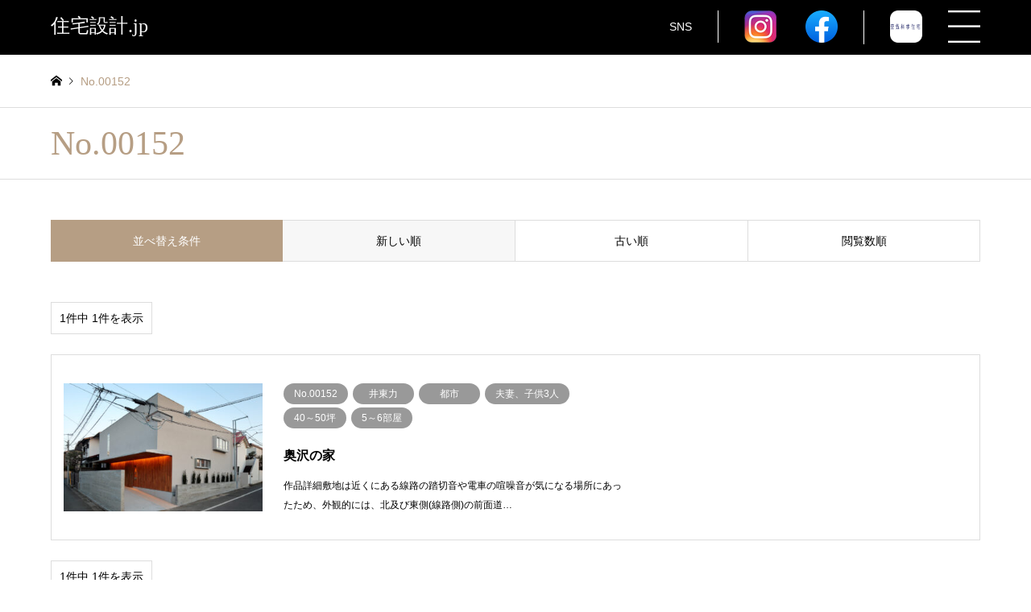

--- FILE ---
content_type: text/html; charset=UTF-8
request_url: https://xn--pqqp11avm0bhea.jp/archives/category/%E4%BD%9C%E5%93%81no/no-00152
body_size: 27517
content:
<!DOCTYPE html>
<html dir="ltr" lang="ja"
	prefix="og: https://ogp.me/ns#" >
<head>
<meta charset="UTF-8">
<!--[if IE]><meta http-equiv="X-UA-Compatible" content="IE=edge"><![endif]-->
<meta name="viewport" content="width=device-width">

<meta name="description" content="">
<link rel="pingback" href="https://xn--pqqp11avm0bhea.jp/xmlrpc.php">

		<!-- All in One SEO 4.2.0 -->
		<title>No.00152 - 住宅設計.jp</title>
		<meta name="robots" content="max-image-preview:large" />
		<meta name="google-site-verification" content="4wRkinReq1ISp7xbnbAhRj1fhy148RhFclOEvEkD7RA" />
		<link rel="canonical" href="https://xn--pqqp11avm0bhea.jp/archives/category/%E4%BD%9C%E5%93%81no/no-00152" />
		<script type="application/ld+json" class="aioseo-schema">
			{"@context":"https:\/\/schema.org","@graph":[{"@type":"WebSite","@id":"https:\/\/xn--pqqp11avm0bhea.jp\/#website","url":"https:\/\/xn--pqqp11avm0bhea.jp\/","name":"\u4f4f\u5b85\u8a2d\u8a08.jp","description":"\u7f8e\u3057\u3044\u753b\u50cf\u304b\u3089\u63a2\u3059\u3001\u5168\u56fd\u306e\u4f4f\u5b85\u8a2d\u8a08\u4f5c\u54c1\u3068\u5efa\u7bc9\u5bb6\u306e\u7121\u6599\u7d39\u4ecb\u30b5\u30a4\u30c8\u3002\u81ea\u7136\u7d20\u6750\u3084\u751f\u6d3b\u30b9\u30bf\u30a4\u30eb\u306b\u5408\u308f\u305b\u305f\u4f4f\u5b85\u3001\u5730\u57df\u3084\u74b0\u5883\u8ca2\u732e\u3001\u62d8\u308a\u3092\u6301\u3063\u305f\u9078\u308a\u3059\u3050\u308a\u306e\u4f4f\u5b85\u3092\u96c6\u7d50\u3002\u304a\u3057\u3083\u308c\u306a\u30a4\u30f3\u30c6\u30ea\u30a2\u3084\u5bb6\u5177\u30c7\u30b6\u30a4\u30f3\u306e\u53c2\u8003\u306b\u3082\u3002\u65b0\u7bc9\u3084\u30ea\u30d5\u30a9\u30fc\u30e0\u3001\u7406\u60f3\u306e\u30de\u30a4\u30db\u30fc\u30e0\u306b\u3059\u308b\u305f\u3081\u306b\u3002","inLanguage":"ja","publisher":{"@id":"https:\/\/xn--pqqp11avm0bhea.jp\/#organization"}},{"@type":"Organization","@id":"https:\/\/xn--pqqp11avm0bhea.jp\/#organization","name":"\u4f4f\u5b85\u8a2d\u8a08.jp","url":"https:\/\/xn--pqqp11avm0bhea.jp\/","sameAs":["https:\/\/instagram.com\/jyuutakusekkei.jp","https:\/\/www.pinterest.jp\/jyuutakusekkei\/_created\/"]},{"@type":"BreadcrumbList","@id":"https:\/\/xn--pqqp11avm0bhea.jp\/archives\/category\/%E4%BD%9C%E5%93%81no\/no-00152#breadcrumblist","itemListElement":[{"@type":"ListItem","@id":"https:\/\/xn--pqqp11avm0bhea.jp\/#listItem","position":1,"item":{"@type":"WebPage","@id":"https:\/\/xn--pqqp11avm0bhea.jp\/","name":"Home","description":"\u7f8e\u3057\u3044\u753b\u50cf\u304b\u3089\u63a2\u3059\u3001\u5168\u56fd\u306e\u4f4f\u5b85\u8a2d\u8a08\u4f5c\u54c1\u3068\u5efa\u7bc9\u5bb6\u306e\u7121\u6599\u7d39\u4ecb\u30b5\u30a4\u30c8\u3002\u81ea\u7136\u7d20\u6750\u3084\u751f\u6d3b\u30b9\u30bf\u30a4\u30eb\u306b\u5408\u308f\u305b\u305f\u4f4f\u5b85\u3001\u5730\u57df\u3084\u74b0\u5883\u8ca2\u732e\u3001\u62d8\u308a\u3092\u6301\u3063\u305f\u9078\u308a\u3059\u3050\u308a\u306e\u4f4f\u5b85\u3092\u96c6\u7d50\u3002\u304a\u3057\u3083\u308c\u306a\u30a4\u30f3\u30c6\u30ea\u30a2\u3084\u5bb6\u5177\u30c7\u30b6\u30a4\u30f3\u306e\u53c2\u8003\u306b\u3082\u3002\u65b0\u7bc9\u3084\u30ea\u30d5\u30a9\u30fc\u30e0\u3001\u7406\u60f3\u306e\u30de\u30a4\u30db\u30fc\u30e0\u306b\u3059\u308b\u305f\u3081\u306b\u3002\u7f8e\u3057\u3044\u753b\u50cf\u304b\u3089\u63a2\u3059\u3001\u5168\u56fd\u306e\u4f4f\u5b85\u8a2d\u8a08\u4f5c\u54c1\u3068\u5efa\u7bc9\u5bb6\u306e\u7121\u6599\u7d39\u4ecb\u30b5\u30a4\u30c8\u3002\u81ea\u7136\u7d20\u6750\u3084\u751f\u6d3b\u30b9\u30bf\u30a4\u30eb\u306b\u5408\u308f\u305b\u305f\u4f4f\u5b85\u3001\u5730\u57df\u3084\u74b0\u5883\u8ca2\u732e\u3001\u62d8\u308a\u3092\u6301\u3063\u305f\u9078\u308a\u3059\u3050\u308a\u306e\u4f4f\u5b85\u3092\u96c6\u7d50\u3002\u304a\u3057\u3083\u308c\u306a\u30a4\u30f3\u30c6\u30ea\u30a2\u3084\u5bb6\u5177\u30c7\u30b6\u30a4\u30f3\u306e\u53c2\u8003\u306b\u3082\u3002\u65b0\u7bc9\u3084\u30ea\u30d5\u30a9\u30fc\u30e0\u3001\u7406\u60f3\u306e\u30de\u30a4\u30db\u30fc\u30e0\u306b\u3059\u308b\u305f\u3081\u306b\u3002","url":"https:\/\/xn--pqqp11avm0bhea.jp\/"},"nextItem":"https:\/\/xn--pqqp11avm0bhea.jp\/archives\/category\/%e4%bd%9c%e5%93%81no#listItem"},{"@type":"ListItem","@id":"https:\/\/xn--pqqp11avm0bhea.jp\/archives\/category\/%e4%bd%9c%e5%93%81no#listItem","position":2,"item":{"@type":"WebPage","@id":"https:\/\/xn--pqqp11avm0bhea.jp\/archives\/category\/%e4%bd%9c%e5%93%81no","name":"\u4f5c\u54c1No.","url":"https:\/\/xn--pqqp11avm0bhea.jp\/archives\/category\/%e4%bd%9c%e5%93%81no"},"nextItem":"https:\/\/xn--pqqp11avm0bhea.jp\/archives\/category\/%e4%bd%9c%e5%93%81no\/no-00152#listItem","previousItem":"https:\/\/xn--pqqp11avm0bhea.jp\/#listItem"},{"@type":"ListItem","@id":"https:\/\/xn--pqqp11avm0bhea.jp\/archives\/category\/%e4%bd%9c%e5%93%81no\/no-00152#listItem","position":3,"item":{"@type":"WebPage","@id":"https:\/\/xn--pqqp11avm0bhea.jp\/archives\/category\/%e4%bd%9c%e5%93%81no\/no-00152","name":"No.00152","url":"https:\/\/xn--pqqp11avm0bhea.jp\/archives\/category\/%e4%bd%9c%e5%93%81no\/no-00152"},"previousItem":"https:\/\/xn--pqqp11avm0bhea.jp\/archives\/category\/%e4%bd%9c%e5%93%81no#listItem"}]},{"@type":"CollectionPage","@id":"https:\/\/xn--pqqp11avm0bhea.jp\/archives\/category\/%E4%BD%9C%E5%93%81no\/no-00152#collectionpage","url":"https:\/\/xn--pqqp11avm0bhea.jp\/archives\/category\/%E4%BD%9C%E5%93%81no\/no-00152","name":"No.00152 - \u4f4f\u5b85\u8a2d\u8a08.jp","inLanguage":"ja","isPartOf":{"@id":"https:\/\/xn--pqqp11avm0bhea.jp\/#website"},"breadcrumb":{"@id":"https:\/\/xn--pqqp11avm0bhea.jp\/archives\/category\/%E4%BD%9C%E5%93%81no\/no-00152#breadcrumblist"}}]}
		</script>
		<!-- All in One SEO -->

<link rel='dns-prefetch' href='//s.w.org' />
<link rel="alternate" type="application/rss+xml" title="住宅設計.jp &raquo; フィード" href="https://xn--pqqp11avm0bhea.jp/feed" />
<link rel="alternate" type="application/rss+xml" title="住宅設計.jp &raquo; コメントフィード" href="https://xn--pqqp11avm0bhea.jp/comments/feed" />
		<!-- This site uses the Google Analytics by MonsterInsights plugin v8.5.3 - Using Analytics tracking - https://www.monsterinsights.com/ -->
							<script src="//www.googletagmanager.com/gtag/js?id=G-TLW990X2GM"  data-cfasync="false" data-wpfc-render="false" type="text/javascript" async></script>
			<script data-cfasync="false" data-wpfc-render="false" type="text/javascript">
				var mi_version = '8.5.3';
				var mi_track_user = true;
				var mi_no_track_reason = '';
				
								var disableStrs = [
										'ga-disable-G-TLW990X2GM',
														];

				/* Function to detect opted out users */
				function __gtagTrackerIsOptedOut() {
					for ( var index = 0; index < disableStrs.length; index++ ) {
						if ( document.cookie.indexOf( disableStrs[ index ] + '=true' ) > -1 ) {
							return true;
						}
					}

					return false;
				}

				/* Disable tracking if the opt-out cookie exists. */
				if ( __gtagTrackerIsOptedOut() ) {
					for ( var index = 0; index < disableStrs.length; index++ ) {
						window[ disableStrs[ index ] ] = true;
					}
				}

				/* Opt-out function */
				function __gtagTrackerOptout() {
					for ( var index = 0; index < disableStrs.length; index++ ) {
						document.cookie = disableStrs[ index ] + '=true; expires=Thu, 31 Dec 2099 23:59:59 UTC; path=/';
						window[ disableStrs[ index ] ] = true;
					}
				}

				if ( 'undefined' === typeof gaOptout ) {
					function gaOptout() {
						__gtagTrackerOptout();
					}
				}
								window.dataLayer = window.dataLayer || [];

				window.MonsterInsightsDualTracker = {
					helpers: {},
					trackers: {},
				};
				if ( mi_track_user ) {
					function __gtagDataLayer() {
						dataLayer.push( arguments );
					}

					function __gtagTracker( type, name, parameters ) {
						if (!parameters) {
							parameters = {};
						}

						if (parameters.send_to) {
							__gtagDataLayer.apply( null, arguments );
							return;
						}

						if ( type === 'event' ) {
															parameters.send_to = monsterinsights_frontend.v4_id;
								var hookName = name;
								if ( typeof parameters[ 'event_category' ] !== 'undefined' ) {
									hookName = parameters[ 'event_category' ] + ':' + name;
								}

								if ( typeof MonsterInsightsDualTracker.trackers[ hookName ] !== 'undefined' ) {
									MonsterInsightsDualTracker.trackers[ hookName ]( parameters );
								} else {
									__gtagDataLayer( 'event', name, parameters );
								}
							
													} else {
							__gtagDataLayer.apply( null, arguments );
						}
					}
					__gtagTracker( 'js', new Date() );
					__gtagTracker( 'set', {
						'developer_id.dZGIzZG' : true,
											} );
										__gtagTracker( 'config', 'G-TLW990X2GM', {"forceSSL":"true","link_attribution":"true"} );
															window.gtag = __gtagTracker;											(function () {
							/* https://developers.google.com/analytics/devguides/collection/analyticsjs/ */
							/* ga and __gaTracker compatibility shim. */
							var noopfn = function () {
								return null;
							};
							var newtracker = function () {
								return new Tracker();
							};
							var Tracker = function () {
								return null;
							};
							var p = Tracker.prototype;
							p.get = noopfn;
							p.set = noopfn;
							p.send = function (){
								var args = Array.prototype.slice.call(arguments);
								args.unshift( 'send' );
								__gaTracker.apply(null, args);
							};
							var __gaTracker = function () {
								var len = arguments.length;
								if ( len === 0 ) {
									return;
								}
								var f = arguments[len - 1];
								if ( typeof f !== 'object' || f === null || typeof f.hitCallback !== 'function' ) {
									if ( 'send' === arguments[0] ) {
										var hitConverted, hitObject = false, action;
										if ( 'event' === arguments[1] ) {
											if ( 'undefined' !== typeof arguments[3] ) {
												hitObject = {
													'eventAction': arguments[3],
													'eventCategory': arguments[2],
													'eventLabel': arguments[4],
													'value': arguments[5] ? arguments[5] : 1,
												}
											}
										}
										if ( 'pageview' === arguments[1] ) {
											if ( 'undefined' !== typeof arguments[2] ) {
												hitObject = {
													'eventAction': 'page_view',
													'page_path' : arguments[2],
												}
											}
										}
										if ( typeof arguments[2] === 'object' ) {
											hitObject = arguments[2];
										}
										if ( typeof arguments[5] === 'object' ) {
											Object.assign( hitObject, arguments[5] );
										}
										if ( 'undefined' !== typeof arguments[1].hitType ) {
											hitObject = arguments[1];
											if ( 'pageview' === hitObject.hitType ) {
												hitObject.eventAction = 'page_view';
											}
										}
										if ( hitObject ) {
											action = 'timing' === arguments[1].hitType ? 'timing_complete' : hitObject.eventAction;
											hitConverted = mapArgs( hitObject );
											__gtagTracker( 'event', action, hitConverted );
										}
									}
									return;
								}

								function mapArgs( args ) {
									var arg, hit = {};
									var gaMap = {
										'eventCategory': 'event_category',
										'eventAction': 'event_action',
										'eventLabel': 'event_label',
										'eventValue': 'event_value',
										'nonInteraction': 'non_interaction',
										'timingCategory': 'event_category',
										'timingVar': 'name',
										'timingValue': 'value',
										'timingLabel': 'event_label',
										'page' : 'page_path',
										'location' : 'page_location',
										'title' : 'page_title',
									};
									for ( arg in args ) {
																				if ( ! ( ! args.hasOwnProperty(arg) || ! gaMap.hasOwnProperty(arg) ) ) {
											hit[gaMap[arg]] = args[arg];
										} else {
											hit[arg] = args[arg];
										}
									}
									return hit;
								}

								try {
									f.hitCallback();
								} catch ( ex ) {
								}
							};
							__gaTracker.create = newtracker;
							__gaTracker.getByName = newtracker;
							__gaTracker.getAll = function () {
								return [];
							};
							__gaTracker.remove = noopfn;
							__gaTracker.loaded = true;
							window['__gaTracker'] = __gaTracker;
						})();
									} else {
										console.log( "" );
					( function () {
							function __gtagTracker() {
								return null;
							}
							window['__gtagTracker'] = __gtagTracker;
							window['gtag'] = __gtagTracker;
					} )();
									}
			</script>
				<!-- / Google Analytics by MonsterInsights -->
		<link rel='stylesheet' id='style-css'  href='https://xn--pqqp11avm0bhea.jp/wp-content/themes/gensen_tcd050/style.css?ver=1.9.2' type='text/css' media='all' />
<link rel='stylesheet' id='wp-block-library-css'  href='https://xn--pqqp11avm0bhea.jp/wp-includes/css/dist/block-library/style.min.css?ver=5.8' type='text/css' media='all' />
<link rel='stylesheet' id='wpforms-gutenberg-form-selector-css'  href='https://xn--pqqp11avm0bhea.jp/wp-content/plugins/wpforms-lite/assets/css/wpforms-full.min.css?ver=1.7.4.2' type='text/css' media='all' />
<link rel='stylesheet' id='tablepress-default-css'  href='https://xn--pqqp11avm0bhea.jp/wp-content/plugins/tablepress/css/default.min.css?ver=1.14' type='text/css' media='all' />
<script type='text/javascript' src='https://xn--pqqp11avm0bhea.jp/wp-includes/js/jquery/jquery.min.js?ver=3.6.0' id='jquery-core-js'></script>
<script type='text/javascript' src='https://xn--pqqp11avm0bhea.jp/wp-includes/js/jquery/jquery-migrate.min.js?ver=3.3.2' id='jquery-migrate-js'></script>
<script type='text/javascript' src='https://xn--pqqp11avm0bhea.jp/wp-content/plugins/google-analytics-for-wordpress/assets/js/frontend-gtag.js?ver=8.5.3' id='monsterinsights-frontend-script-js'></script>
<script data-cfasync="false" data-wpfc-render="false" type="text/javascript" id='monsterinsights-frontend-script-js-extra'>/* <![CDATA[ */
var monsterinsights_frontend = {"js_events_tracking":"true","download_extensions":"doc,pdf,ppt,zip,xls,docx,pptx,xlsx","inbound_paths":"[{\"path\":\"\\\/go\\\/\",\"label\":\"affiliate\"},{\"path\":\"\\\/recommend\\\/\",\"label\":\"affiliate\"}]","home_url":"https:\/\/xn--pqqp11avm0bhea.jp","hash_tracking":"false","ua":"","v4_id":"G-TLW990X2GM"};/* ]]> */
</script>
<script type='text/javascript' id='favorites-js-extra'>
/* <![CDATA[ */
var favorites_data = {"ajaxurl":"https:\/\/xn--pqqp11avm0bhea.jp\/wp-admin\/admin-ajax.php","nonce":"50cdd981d7","favorite":"<span class=\"single_none\">\u2665<\/span><span class=\"single_disp\">\u304a\u6c17\u306b\u5165\u308a\u767b\u9332<\/span>","favorited":"<span class=\"single_none\">\u2665<\/span><span class=\"single_disp\">\u304a\u6c17\u306b\u5165\u308a\u767b\u9332\u6e08\u307f<\/span>","includecount":"","indicate_loading":"","loading_text":"Loading","loading_image":"","loading_image_active":"","loading_image_preload":"","cache_enabled":"1","button_options":{"button_type":"custom","custom_colors":false,"box_shadow":false,"include_count":false,"default":{"background_default":false,"border_default":false,"text_default":false,"icon_default":false,"count_default":false},"active":{"background_active":false,"border_active":false,"text_active":false,"icon_active":false,"count_active":false}},"authentication_modal_content":"<p>Please login to add favorites.<\/p><p><a href=\"#\" data-favorites-modal-close>Dismiss this notice<\/a><\/p>","authentication_redirect":"","dev_mode":"","logged_in":"","user_id":"0","authentication_redirect_url":"https:\/\/xn--pqqp11avm0bhea.jp\/login_99228"};
/* ]]> */
</script>
<script type='text/javascript' src='https://xn--pqqp11avm0bhea.jp/wp-content/plugins/favorites/assets/js/favorites.min.js?ver=2.3.2' id='favorites-js'></script>
<link rel="https://api.w.org/" href="https://xn--pqqp11avm0bhea.jp/wp-json/" /><link rel="alternate" type="application/json" href="https://xn--pqqp11avm0bhea.jp/wp-json/wp/v2/categories/343" />
<link rel="stylesheet" href="https://xn--pqqp11avm0bhea.jp/wp-content/themes/gensen_tcd050/css/design-plus.css?ver=1.9.2">
<link rel="stylesheet" href="https://xn--pqqp11avm0bhea.jp/wp-content/themes/gensen_tcd050/css/sns-botton.css?ver=1.9.2">
<link rel="stylesheet" href="https://xn--pqqp11avm0bhea.jp/wp-content/themes/gensen_tcd050/css/responsive.css?ver=1.9.2">
<link rel="stylesheet" href="https://xn--pqqp11avm0bhea.jp/wp-content/themes/gensen_tcd050/css/footer-bar.css?ver=1.9.2">

<script src="https://xn--pqqp11avm0bhea.jp/wp-content/themes/gensen_tcd050/js/jquery.easing.1.3.js?ver=1.9.2"></script>
<script src="https://xn--pqqp11avm0bhea.jp/wp-content/themes/gensen_tcd050/js/jquery.textOverflowEllipsis.js?ver=1.9.2"></script>
<script src="https://xn--pqqp11avm0bhea.jp/wp-content/themes/gensen_tcd050/js/jscript.js?ver=1.9.2"></script>
<script src="https://xn--pqqp11avm0bhea.jp/wp-content/themes/gensen_tcd050/js/comment.js?ver=1.9.2"></script>
<script src="https://xn--pqqp11avm0bhea.jp/wp-content/themes/gensen_tcd050/js/jquery.chosen.min.js?ver=1.9.2"></script>
<link rel="stylesheet" href="https://xn--pqqp11avm0bhea.jp/wp-content/themes/gensen_tcd050/css/jquery.chosen.css?ver=1.9.2">

<style type="text/css">
body, input, textarea, select { font-family: "Segoe UI", Verdana, "游ゴシック", YuGothic, "Hiragino Kaku Gothic ProN", Meiryo, sans-serif; }
.rich_font { font-family: "Times New Roman" , "游明朝" , "Yu Mincho" , "游明朝体" , "YuMincho" , "ヒラギノ明朝 Pro W3" , "Hiragino Mincho Pro" , "HiraMinProN-W3" , "HGS明朝E" , "ＭＳ Ｐ明朝" , "MS PMincho" , serif; font-weight:500; }

#header_logo #logo_text .logo { font-size:36px; }
#header_logo_fix #logo_text_fixed .logo { font-size:36px; }
#footer_logo .logo_text { font-size:36px; }
#post_title { font-size:30px; }
.post_content { font-size:14px; }
#archive_headline { font-size:42px; }
#archive_desc { font-size:14px; }
  
@media screen and (max-width:1024px) {
  #header_logo #logo_text .logo { font-size:26px; }
  #header_logo_fix #logo_text_fixed .logo { font-size:26px; }
  #footer_logo .logo_text { font-size:26px; }
  #post_title { font-size:16px; }
  .post_content { font-size:14px; }
  #archive_headline { font-size:20px; }
  #archive_desc { font-size:14px; }
}

#left_col { float:right; }
#side_col { float:left; }



.image {
overflow: hidden;
-webkit-backface-visibility: hidden;
backface-visibility: hidden;
-webkit-transition-duration: .35s;
-moz-transition-duration: .35s;
-ms-transition-duration: .35s;
-o-transition-duration: .35s;
transition-duration: .35s;
}
.image img {
-webkit-backface-visibility: hidden;
backface-visibility: hidden;
-webkit-transform: scale(1);
-webkit-transition-property: opacity, scale, -webkit-transform, transform;
-webkit-transition-duration: .35s;
-moz-transform: scale(1);
-moz-transition-property: opacity, scale, -moz-transform, transform;
-moz-transition-duration: .35s;
-ms-transform: scale(1);
-ms-transition-property: opacity, scale, -ms-transform, transform;
-ms-transition-duration: .35s;
-o-transform: scale(1);
-o-transition-property: opacity, scale, -o-transform, transform;
-o-transition-duration: .35s;
transform: scale(1);
transition-property: opacity, scale, transform;
transition-duration: .35s;
}
.image:hover img, a:hover .image img {
-webkit-transform: scale(1.2);
-moz-transform: scale(1.2);
-ms-transform: scale(1.2);
-o-transform: scale(1.2);
transform: scale(1.2);
}
.introduce_list_col a:hover .image img {
-webkit-transform: scale(1.2) translate3d(-41.66%, 0, 0);
-moz-transform: scale(1.2) translate3d(-41.66%, 0, 0);
-ms-transform: scale(1.2) translate3d(-41.66%, 0, 0);
-o-transform: scale(1.2) translate3d(-41.66%, 0, 0);
transform: scale(1.2) translate3d(-41.66%, 0, 0);
}


.archive_filter .button input:hover, .archive_sort dt,#post_pagination p, #post_pagination a:hover, #return_top a, .c-pw__btn,
#comment_header ul li a:hover, #comment_header ul li.comment_switch_active a, #comment_header #comment_closed p,
#introduce_slider .slick-dots li button:hover, #introduce_slider .slick-dots li.slick-active button
{ background-color:#b69e84; }

#comment_header ul li.comment_switch_active a, #comment_header #comment_closed p, #guest_info input:focus, #comment_textarea textarea:focus
{ border-color:#b69e84; }

#comment_header ul li.comment_switch_active a:after, #comment_header #comment_closed p:after
{ border-color:#b69e84 transparent transparent transparent; }

.header_search_inputs .chosen-results li[data-option-array-index="0"]
{ background-color:#b69e84 !important; border-color:#b69e84; }

a:hover, #bread_crumb li a:hover, #bread_crumb li.home a:hover:before, #bread_crumb li.last,
#archive_headline, .archive_header .headline, .archive_filter_headline, #related_post .headline,
#introduce_header .headline, .introduce_list_col .info .title, .introduce_archive_banner_link a:hover,
#recent_news .headline, #recent_news li a:hover, #comment_headline,
.side_headline, ul.banner_list li a:hover .caption, .footer_headline, .footer_widget a:hover,
#index_news .entry-date, #index_news_mobile .entry-date, .cb_content-carousel a:hover .image .title
{ color:#b69e84; }

#index_news_mobile .archive_link a:hover, .cb_content-blog_list .archive_link a:hover, #load_post a:hover, #submit_comment:hover, .c-pw__btn:hover
{ background-color:#92785f; }

#header_search select:focus, .header_search_inputs .chosen-with-drop .chosen-single span, #footer_contents a:hover, #footer_nav a:hover, #footer_social_link li:hover:before,
#header_slider .slick-arrow:hover, .cb_content-carousel .slick-arrow:hover
{ color:#92785f; }

.post_content a { color:#b69e84; }

#header_search, #index_header_search { background-color:#222222; }

#footer_nav { background-color:#F7F7F7; }
#footer_contents { background-color:#222222; }

#header_search_submit { background-color:rgba(0,0,0,0); }
#header_search_submit:hover { background-color:rgba(146,120,95,1.0); }
.cat-category { background-color:#999999 !important; }

@media only screen and (min-width:1025px) {
  #global_menu ul ul a { background-color:#b69e84; }
  #global_menu ul ul a:hover, #global_menu ul ul .current-menu-item > a { background-color:#92785f; }
  #header_top { background-color:#000000; }
  .has_header_content #header_top { background-color:rgba(0,0,0,0); }
  .fix_top.header_fix #header_top { background-color:rgba(0,0,0,0.8); }
  #header_logo a, #global_menu > ul > li > a { color:#ffffff; }
  #header_logo_fix a, .fix_top.header_fix #global_menu > ul > li > a { color:#ffffff; }
  .has_header_content #index_header_search { background-color:rgba(34,34,34,0.6); }
}
@media screen and (max-width:1024px) {
  #global_menu { background-color:#b69e84; }
  #global_menu a:hover, #global_menu .current-menu-item > a { background-color:#92785f; }
  #header_top { background-color:#000000; }
  #header_top a, #header_top a:before { color:#ffffff !important; }
  .mobile_fix_top.header_fix #header_top, .mobile_fix_top.header_fix #header.active #header_top { background-color:rgba(0,0,0,0.8); }
  .mobile_fix_top.header_fix #header_top a, .mobile_fix_top.header_fix #header_top a:before { color:#ffffff !important; }
  .archive_sort dt { color:#b69e84; }
  .post-type-archive-news #recent_news .show_date li .date { color:#b69e84; }
}



</style>

<script src="https://xn--pqqp11avm0bhea.jp/wp-content/themes/gensen_tcd050/js/imagesloaded.pkgd.min.js?ver=1.9.2"></script>
		<style type="text/css" id="wp-custom-css">
			.sukimatyousei{
     margin-bottom:0px;
}		</style>
		<link rel="stylesheet" href="https://xn--pqqp11avm0bhea.jp/wp-content/themes/gensen_tcd050/css/custom.css?20260129235355">
<link href="https://use.fontawesome.com/releases/v5.6.1/css/all.css" rel="stylesheet">
<!-- Google Tag Manager -->
<script>(function(w,d,s,l,i){w[l]=w[l]||[];w[l].push({'gtm.start':
new Date().getTime(),event:'gtm.js'});var f=d.getElementsByTagName(s)[0],
j=d.createElement(s),dl=l!='dataLayer'?'&l='+l:'';j.async=true;j.src=
'https://www.googletagmanager.com/gtm.js?id='+i+dl;f.parentNode.insertBefore(j,f);
})(window,document,'script','dataLayer','GTM-WFDC3SS');</script>
<!-- End Google Tag Manager -->
<script src="https://cdnjs.cloudflare.com/ajax/libs/jquery.matchHeight/0.7.2/jquery.matchHeight-min.js"></script>
<script>
	jQuery(function() {
		jQuery('.flex li').matchHeight();
	});
</script>
</head>
<body id="body" class="archive category category-no-00152 category-343 wp-custom-logo">
	
	
<div style="display: none;">
<form id='feas-searchform-0' action='https://xn--pqqp11avm0bhea.jp/' method='get' >
<h3>ロケーション</h3>
<select name='search_element_0' id='feas_0_0'>
<option id='feas_0_0_none' value=''>---未指定---</option>
<option id='feas_0_0_0' value='1463' class='feas_clevel_01' >田園</option>
<option id='feas_0_0_1' value='1009' class='feas_clevel_01' >丘陵地</option>
<option id='feas_0_0_2' value='804' class='feas_clevel_01' >傾斜地</option>
<option id='feas_0_0_3' value='609' class='feas_clevel_01' >郊外</option>
<option id='feas_0_0_4' value='448' class='feas_clevel_01' >別荘地</option>
<option id='feas_0_0_5' value='419' class='feas_clevel_01' >湖</option>
<option id='feas_0_0_6' value='295' class='feas_clevel_01' >川辺</option>
<option id='feas_0_0_7' value='244' class='feas_clevel_01' >市街地</option>
<option id='feas_0_0_8' value='146' class='feas_clevel_01' >高台</option>
<option id='feas_0_0_9' value='144' class='feas_clevel_01' >農村</option>
<option id='feas_0_0_10' value='76' class='feas_clevel_01' >森</option>
<option id='feas_0_0_11' value='74' class='feas_clevel_01' >住宅地</option>
<option id='feas_0_0_12' value='45' class='feas_clevel_01' >都市</option>
<option id='feas_0_0_13' value='44' class='feas_clevel_01' >山</option>
<option id='feas_0_0_14' value='43' class='feas_clevel_01' >海辺</option>
</select>
<h3>作品No</h3>
<select name='search_element_1' id='feas_0_1'>
<option id='feas_0_1_none' value=''>---未指定---</option>
<option id='feas_0_1_0' value='202601' class='feas_clevel_01' >2026年1月</option>
<option id='feas_0_1_1' value='202512' class='feas_clevel_01' >2025年12月</option>
<option id='feas_0_1_2' value='202511' class='feas_clevel_01' >2025年11月</option>
<option id='feas_0_1_3' value='202510' class='feas_clevel_01' >2025年10月</option>
<option id='feas_0_1_4' value='202509' class='feas_clevel_01' >2025年9月</option>
<option id='feas_0_1_5' value='202508' class='feas_clevel_01' >2025年8月</option>
<option id='feas_0_1_6' value='202507' class='feas_clevel_01' >2025年7月</option>
<option id='feas_0_1_7' value='202506' class='feas_clevel_01' >2025年6月</option>
<option id='feas_0_1_8' value='202411' class='feas_clevel_01' >2024年11月</option>
<option id='feas_0_1_9' value='202410' class='feas_clevel_01' >2024年10月</option>
<option id='feas_0_1_10' value='202409' class='feas_clevel_01' >2024年9月</option>
<option id='feas_0_1_11' value='202408' class='feas_clevel_01' >2024年8月</option>
<option id='feas_0_1_12' value='202407' class='feas_clevel_01' >2024年7月</option>
<option id='feas_0_1_13' value='202406' class='feas_clevel_01' >2024年6月</option>
<option id='feas_0_1_14' value='202405' class='feas_clevel_01' >2024年5月</option>
<option id='feas_0_1_15' value='202404' class='feas_clevel_01' >2024年4月</option>
<option id='feas_0_1_16' value='202403' class='feas_clevel_01' >2024年3月</option>
<option id='feas_0_1_17' value='202402' class='feas_clevel_01' >2024年2月</option>
<option id='feas_0_1_18' value='202401' class='feas_clevel_01' >2024年1月</option>
<option id='feas_0_1_19' value='202312' class='feas_clevel_01' >2023年12月</option>
<option id='feas_0_1_20' value='202311' class='feas_clevel_01' >2023年11月</option>
<option id='feas_0_1_21' value='202308' class='feas_clevel_01' >2023年8月</option>
<option id='feas_0_1_22' value='202307' class='feas_clevel_01' >2023年7月</option>
<option id='feas_0_1_23' value='202305' class='feas_clevel_01' >2023年5月</option>
<option id='feas_0_1_24' value='202304' class='feas_clevel_01' >2023年4月</option>
<option id='feas_0_1_25' value='202303' class='feas_clevel_01' >2023年3月</option>
<option id='feas_0_1_26' value='202301' class='feas_clevel_01' >2023年1月</option>
<option id='feas_0_1_27' value='202212' class='feas_clevel_01' >2022年12月</option>
<option id='feas_0_1_28' value='202211' class='feas_clevel_01' >2022年11月</option>
<option id='feas_0_1_29' value='202210' class='feas_clevel_01' >2022年10月</option>
<option id='feas_0_1_30' value='202209' class='feas_clevel_01' >2022年9月</option>
<option id='feas_0_1_31' value='202208' class='feas_clevel_01' >2022年8月</option>
<option id='feas_0_1_32' value='202207' class='feas_clevel_01' >2022年7月</option>
<option id='feas_0_1_33' value='202206' class='feas_clevel_01' >2022年6月</option>
<option id='feas_0_1_34' value='202205' class='feas_clevel_01' >2022年5月</option>
<option id='feas_0_1_35' value='202204' class='feas_clevel_01' >2022年4月</option>
<option id='feas_0_1_36' value='202203' class='feas_clevel_01' >2022年3月</option>
<option id='feas_0_1_37' value='202202' class='feas_clevel_01' >2022年2月</option>
<option id='feas_0_1_38' value='202201' class='feas_clevel_01' >2022年1月</option>
<option id='feas_0_1_39' value='202112' class='feas_clevel_01' >2021年12月</option>
<option id='feas_0_1_40' value='202111' class='feas_clevel_01' >2021年11月</option>
<option id='feas_0_1_41' value='202110' class='feas_clevel_01' >2021年10月</option>
<option id='feas_0_1_42' value='202109' class='feas_clevel_01' >2021年9月</option>
<option id='feas_0_1_43' value='202108' class='feas_clevel_01' >2021年8月</option>
<option id='feas_0_1_44' value='202107' class='feas_clevel_01' >2021年7月</option>
<option id='feas_0_1_45' value='202106' class='feas_clevel_01' >2021年6月</option>
<option id='feas_0_1_46' value='202105' class='feas_clevel_01' >2021年5月</option>
<option id='feas_0_1_47' value='202104' class='feas_clevel_01' >2021年4月</option>
<option id='feas_0_1_48' value='202103' class='feas_clevel_01' >2021年3月</option>
<option id='feas_0_1_49' value='202102' class='feas_clevel_01' >2021年2月</option>
<option id='feas_0_1_50' value='202101' class='feas_clevel_01' >2021年1月</option>
<option id='feas_0_1_51' value='202012' class='feas_clevel_01' >2020年12月</option>
<option id='feas_0_1_52' value='202011' class='feas_clevel_01' >2020年11月</option>
<option id='feas_0_1_53' value='202010' class='feas_clevel_01' >2020年10月</option>
<option id='feas_0_1_54' value='202009' class='feas_clevel_01' >2020年9月</option>
<option id='feas_0_1_55' value='202008' class='feas_clevel_01' >2020年8月</option>
<option id='feas_0_1_56' value='202007' class='feas_clevel_01' >2020年7月</option>
<option id='feas_0_1_57' value='202006' class='feas_clevel_01' >2020年6月</option>
<option id='feas_0_1_58' value='202005' class='feas_clevel_01' >2020年5月</option>
<option id='feas_0_1_59' value='202004' class='feas_clevel_01' >2020年4月</option>
<option id='feas_0_1_60' value='202003' class='feas_clevel_01' >2020年3月</option>
<option id='feas_0_1_61' value='202002' class='feas_clevel_01' >2020年2月</option>
<option id='feas_0_1_62' value='202001' class='feas_clevel_01' >2020年1月</option>
<option id='feas_0_1_63' value='201912' class='feas_clevel_01' >2019年12月</option>
</select>
<h3>家族構成</h3>
<select name='search_element_2' id='feas_0_2'>
<option id='feas_0_2_none' value=''>---未指定---</option>
<option id='feas_0_2_0' value='1467' class='feas_clevel_01' >子世帯10名、親世帯1名</option>
<option id='feas_0_2_1' value='1466' class='feas_clevel_01' >10名（子世帯）、1名（親世帯）</option>
<option id='feas_0_2_2' value='1383' class='feas_clevel_01' >夫妻＋子供3人＋祖母</option>
<option id='feas_0_2_3' value='1367' class='feas_clevel_01' >祖母、両親、夫婦、子4人</option>
<option id='feas_0_2_4' value='1332' class='feas_clevel_01' >一人暮らし</option>
<option id='feas_0_2_5' value='1025' class='feas_clevel_01' >夫妻、子供3人、祖母</option>
<option id='feas_0_2_6' value='890' class='feas_clevel_01' >夫妻、子供1人、ペット</option>
<option id='feas_0_2_7' value='684' class='feas_clevel_01' >夫妻、祖父母</option>
<option id='feas_0_2_8' value='587' class='feas_clevel_01' >夫婦、子供2人、祖父母、妹</option>
<option id='feas_0_2_9' value='552' class='feas_clevel_01' >夫婦、子供4人</option>
<option id='feas_0_2_10' value='550' class='feas_clevel_01' >夫婦、子供2人、祖母、叔母</option>
<option id='feas_0_2_11' value='434' class='feas_clevel_01' >母、子供1人</option>
<option id='feas_0_2_12' value='402' class='feas_clevel_01' >単身</option>
<option id='feas_0_2_13' value='394' class='feas_clevel_01' >夫妻、子供1人、祖父</option>
<option id='feas_0_2_14' value='380' class='feas_clevel_01' >母、子供3人</option>
<option id='feas_0_2_15' value='378' class='feas_clevel_01' >夫妻、子供2人、ペット</option>
<option id='feas_0_2_16' value='344' class='feas_clevel_01' >夫妻、子供2人、祖母</option>
<option id='feas_0_2_17' value='233' class='feas_clevel_01' >夫妻、息子夫婦、子供２人、祖父母</option>
<option id='feas_0_2_18' value='203' class='feas_clevel_01' >夫妻、祖母、ペット</option>
<option id='feas_0_2_19' value='190' class='feas_clevel_01' >母、子供2人</option>
<option id='feas_0_2_20' value='170' class='feas_clevel_01' >夫婦、子供2人、祖父母、姉</option>
<option id='feas_0_2_21' value='161' class='feas_clevel_01' >夫妻、祖母</option>
<option id='feas_0_2_22' value='147' class='feas_clevel_01' >夫妻、子供2人、祖父母</option>
<option id='feas_0_2_23' value='145' class='feas_clevel_01' >夫妻、子供1人、祖父母</option>
<option id='feas_0_2_24' value='77' class='feas_clevel_01' >夫妻、ペット</option>
<option id='feas_0_2_25' value='49' class='feas_clevel_01' >夫妻、子供3人</option>
<option id='feas_0_2_26' value='48' class='feas_clevel_01' >夫妻、子供1人</option>
<option id='feas_0_2_27' value='47' class='feas_clevel_01' >夫妻、子供2人</option>
<option id='feas_0_2_28' value='46' class='feas_clevel_01' >夫妻</option>
</select>
<h3>広さ</h3>
<select name='search_element_3' id='feas_0_3'>
<option id='feas_0_3_none' value=''>---未指定---</option>
<option id='feas_0_3_0' value='398' class='feas_clevel_01' >90～100坪</option>
<option id='feas_0_3_1' value='381' class='feas_clevel_01' >80～90坪</option>
<option id='feas_0_3_2' value='256' class='feas_clevel_01' >100坪～</option>
<option id='feas_0_3_3' value='205' class='feas_clevel_01' >60～70坪</option>
<option id='feas_0_3_4' value='172' class='feas_clevel_01' >70～80坪</option>
<option id='feas_0_3_5' value='148' class='feas_clevel_01' >40～50坪</option>
<option id='feas_0_3_6' value='66' class='feas_clevel_01' >20～30坪</option>
<option id='feas_0_3_7' value='42' class='feas_clevel_01' >〜10坪</option>
<option id='feas_0_3_8' value='41' class='feas_clevel_01' >50〜60坪</option>
<option id='feas_0_3_9' value='40' class='feas_clevel_01' >30〜40坪</option>
<option id='feas_0_3_10' value='39' class='feas_clevel_01' >10〜20坪</option>
</select>
<h3>建築家</h3>
<select name='search_element_4' id='feas_0_4'>
<option id='feas_0_4_none' value=''>---未指定---</option>
<option id='feas_0_4_0' value='1621' class='feas_clevel_01' >木幡智和</option>
<option id='feas_0_4_1' value='1619' class='feas_clevel_01' >大山一誠</option>
<option id='feas_0_4_2' value='1617' class='feas_clevel_01' >村瀨慶彦</option>
<option id='feas_0_4_3' value='1614' class='feas_clevel_01' >岩川卓也</option>
<option id='feas_0_4_4' value='1606' class='feas_clevel_01' >清水　忠昭</option>
<option id='feas_0_4_5' value='1601' class='feas_clevel_01' >眞野サトル</option>
<option id='feas_0_4_6' value='1599' class='feas_clevel_01' >宮窪翔一</option>
<option id='feas_0_4_7' value='1597' class='feas_clevel_01' >中村新五</option>
<option id='feas_0_4_8' value='1595' class='feas_clevel_01' >福田俊</option>
<option id='feas_0_4_9' value='1593' class='feas_clevel_01' >仲亀清進</option>
<option id='feas_0_4_10' value='1591' class='feas_clevel_01' >佐藤圭子</option>
<option id='feas_0_4_11' value='1586' class='feas_clevel_01' >後澤慧　</option>
<option id='feas_0_4_12' value='1584' class='feas_clevel_01' >小木野仁美</option>
<option id='feas_0_4_13' value='1583' class='feas_clevel_01' >小木野貴光</option>
<option id='feas_0_4_14' value='1581' class='feas_clevel_01' >田中啓一</option>
<option id='feas_0_4_15' value='1562' class='feas_clevel_01' >高橋泉</option>
<option id='feas_0_4_16' value='1551' class='feas_clevel_01' >綿貫明美</option>
<option id='feas_0_4_17' value='1548' class='feas_clevel_01' >鈴木肇</option>
<option id='feas_0_4_18' value='1542' class='feas_clevel_01' >その他</option>
<option id='feas_0_4_19' value='1538' class='feas_clevel_01' >清瀬壮一</option>
<option id='feas_0_4_20' value='1537' class='feas_clevel_01' >寺章夫</option>
<option id='feas_0_4_21' value='1528' class='feas_clevel_01' >小野美智恵</option>
<option id='feas_0_4_22' value='1527' class='feas_clevel_01' >竹澤由紀</option>
<option id='feas_0_4_23' value='1516' class='feas_clevel_01' >坂井隆夫</option>
<option id='feas_0_4_24' value='1510' class='feas_clevel_01' >田中秀宗</option>
<option id='feas_0_4_25' value='1509' class='feas_clevel_01' >坂利春</option>
<option id='feas_0_4_26' value='1503' class='feas_clevel_01' >鈴木隆介</option>
<option id='feas_0_4_27' value='1502' class='feas_clevel_01' >栗栖幸枝</option>
<option id='feas_0_4_28' value='1501' class='feas_clevel_01' >竹本卓也</option>
<option id='feas_0_4_29' value='1500' class='feas_clevel_01' >南啓史</option>
<option id='feas_0_4_30' value='1490' class='feas_clevel_01' >濱田修</option>
<option id='feas_0_4_31' value='1489' class='feas_clevel_01' >豊田悟</option>
<option id='feas_0_4_32' value='1487' class='feas_clevel_01' >後藤耕太</option>
<option id='feas_0_4_33' value='1486' class='feas_clevel_01' >小林輝子</option>
<option id='feas_0_4_34' value='1480' class='feas_clevel_01' >定方三将</option>
<option id='feas_0_4_35' value='1474' class='feas_clevel_01' >松川洋輔</option>
<option id='feas_0_4_36' value='1468' class='feas_clevel_01' >高橋昇一</option>
<option id='feas_0_4_37' value='1465' class='feas_clevel_01' >山本隼也</option>
<option id='feas_0_4_38' value='1464' class='feas_clevel_01' >松永公雄</option>
<option id='feas_0_4_39' value='1455' class='feas_clevel_01' >山下和哉</option>
<option id='feas_0_4_40' value='1454' class='feas_clevel_01' >森本初雄</option>
<option id='feas_0_4_41' value='1445' class='feas_clevel_01' >長崎和平</option>
<option id='feas_0_4_42' value='1444' class='feas_clevel_01' >森健一郎</option>
<option id='feas_0_4_43' value='1443' class='feas_clevel_01' >野田大策</option>
<option id='feas_0_4_44' value='1438' class='feas_clevel_01' >高橋正彦</option>
<option id='feas_0_4_45' value='1437' class='feas_clevel_01' >竹中和哉</option>
<option id='feas_0_4_46' value='1436' class='feas_clevel_01' >飯野勝智</option>
<option id='feas_0_4_47' value='1435' class='feas_clevel_01' >萩野正明</option>
<option id='feas_0_4_48' value='1434' class='feas_clevel_01' >桑原淳司</option>
<option id='feas_0_4_49' value='1433' class='feas_clevel_01' >髙橋勝</option>
<option id='feas_0_4_50' value='1432' class='feas_clevel_01' >参河基</option>
<option id='feas_0_4_51' value='1415' class='feas_clevel_01' >千葉光</option>
<option id='feas_0_4_52' value='1414' class='feas_clevel_01' >安藤浩士</option>
<option id='feas_0_4_53' value='1397' class='feas_clevel_01' >村田淳</option>
<option id='feas_0_4_54' value='1396' class='feas_clevel_01' >牛島隆敬</option>
<option id='feas_0_4_55' value='1395' class='feas_clevel_01' >大園未来</option>
<option id='feas_0_4_56' value='1389' class='feas_clevel_01' >本橋裕基</option>
<option id='feas_0_4_57' value='1387' class='feas_clevel_01' >豊田和久</option>
<option id='feas_0_4_58' value='1385' class='feas_clevel_01' >仲摩邦彦</option>
<option id='feas_0_4_59' value='1380' class='feas_clevel_01' >小野和良</option>
<option id='feas_0_4_60' value='1377' class='feas_clevel_01' >関本竜太</option>
<option id='feas_0_4_61' value='1376' class='feas_clevel_01' >殿村明彦</option>
<option id='feas_0_4_62' value='1375' class='feas_clevel_01' >北野彰作</option>
<option id='feas_0_4_63' value='1374' class='feas_clevel_01' >玄・ベルトー・進来</option>
<option id='feas_0_4_64' value='1329' class='feas_clevel_01' >角田佳瑞彰</option>
<option id='feas_0_4_65' value='1327' class='feas_clevel_01' >株式会社橋本製材所</option>
<option id='feas_0_4_66' value='1325' class='feas_clevel_01' >眞壁祐企</option>
<option id='feas_0_4_67' value='1323' class='feas_clevel_01' >松本和也</option>
<option id='feas_0_4_68' value='1304' class='feas_clevel_01' >髙橋貴大</option>
<option id='feas_0_4_69' value='1297' class='feas_clevel_01' >森川啓介</option>
<option id='feas_0_4_70' value='1296' class='feas_clevel_01' >福井啓介</option>
<option id='feas_0_4_71' value='1287' class='feas_clevel_01' >川端順也</option>
<option id='feas_0_4_72' value='1285' class='feas_clevel_01' >野路敏之</option>
<option id='feas_0_4_73' value='1280' class='feas_clevel_01' >共栄ハウジング株式会社</option>
<option id='feas_0_4_74' value='1279' class='feas_clevel_01' >株式会社ハルタ建築設計事務所</option>
<option id='feas_0_4_75' value='1278' class='feas_clevel_01' >株式会社田村建設</option>
<option id='feas_0_4_76' value='1277' class='feas_clevel_01' >旭工務店</option>
<option id='feas_0_4_77' value='1276' class='feas_clevel_01' >中部ジェイ・シィ</option>
<option id='feas_0_4_78' value='1275' class='feas_clevel_01' >株式会社三和木</option>
<option id='feas_0_4_79' value='1274' class='feas_clevel_01' >株式会社M-design</option>
<option id='feas_0_4_80' value='1273' class='feas_clevel_01' >スピークス株式会社</option>
<option id='feas_0_4_81' value='1272' class='feas_clevel_01' >株式会社タウン建設</option>
<option id='feas_0_4_82' value='1271' class='feas_clevel_01' >植村産業株式会社</option>
<option id='feas_0_4_83' value='1270' class='feas_clevel_01' >株式会社アーツデザイン</option>
<option id='feas_0_4_84' value='1269' class='feas_clevel_01' >三浦正博</option>
<option id='feas_0_4_85' value='1268' class='feas_clevel_01' >中村裕太</option>
<option id='feas_0_4_86' value='1264' class='feas_clevel_01' >佐藤大作</option>
<option id='feas_0_4_87' value='1263' class='feas_clevel_01' >中村英二</option>
<option id='feas_0_4_88' value='1262' class='feas_clevel_01' >梅木裕次</option>
<option id='feas_0_4_89' value='1261' class='feas_clevel_01' >渡邊一紘</option>
<option id='feas_0_4_90' value='1254' class='feas_clevel_01' >品原大規</option>
<option id='feas_0_4_91' value='1253' class='feas_clevel_01' >井上尚子</option>
<option id='feas_0_4_92' value='1252' class='feas_clevel_01' >大西正実</option>
<option id='feas_0_4_93' value='1245' class='feas_clevel_01' >大薗貴洋</option>
<option id='feas_0_4_94' value='1233' class='feas_clevel_01' >小林富雄</option>
<option id='feas_0_4_95' value='1232' class='feas_clevel_01' >今井昌毅</option>
<option id='feas_0_4_96' value='1227' class='feas_clevel_01' >廣田文子</option>
<option id='feas_0_4_97' value='1225' class='feas_clevel_01' >佐渡基宏</option>
<option id='feas_0_4_98' value='1221' class='feas_clevel_01' >荒木大輔</option>
<option id='feas_0_4_99' value='1219' class='feas_clevel_01' >夏見恵利子</option>
<option id='feas_0_4_100' value='1217' class='feas_clevel_01' >石川弘樹</option>
<option id='feas_0_4_101' value='1214' class='feas_clevel_01' >佐藤森</option>
<option id='feas_0_4_102' value='1210' class='feas_clevel_01' >松岡淳</option>
<option id='feas_0_4_103' value='1208' class='feas_clevel_01' >石嶋寿和</option>
<option id='feas_0_4_104' value='1205' class='feas_clevel_01' >安井俊夫　</option>
<option id='feas_0_4_105' value='1204' class='feas_clevel_01' >永和住宅株式会社　黒田秀之</option>
<option id='feas_0_4_106' value='1202' class='feas_clevel_01' >黒田秀之</option>
<option id='feas_0_4_107' value='1199' class='feas_clevel_01' >早田雄次郎</option>
<option id='feas_0_4_108' value='1185' class='feas_clevel_01' >山口千乃</option>
<option id='feas_0_4_109' value='1184' class='feas_clevel_01' >作並義彦</option>
<option id='feas_0_4_110' value='1183' class='feas_clevel_01' >島田貴史</option>
<option id='feas_0_4_111' value='1172' class='feas_clevel_01' >辻井俊惠</option>
<option id='feas_0_4_112' value='1171' class='feas_clevel_01' >溝上拓己</option>
<option id='feas_0_4_113' value='1170' class='feas_clevel_01' >西山涼二</option>
<option id='feas_0_4_114' value='1169' class='feas_clevel_01' >渡邉浩二</option>
<option id='feas_0_4_115' value='1168' class='feas_clevel_01' >慶野正司</option>
<option id='feas_0_4_116' value='1164' class='feas_clevel_01' >増木奈央子</option>
<option id='feas_0_4_117' value='1163' class='feas_clevel_01' >岸本吉正</option>
<option id='feas_0_4_118' value='1162' class='feas_clevel_01' >香月真大</option>
<option id='feas_0_4_119' value='1161' class='feas_clevel_01' >土屋隆志</option>
<option id='feas_0_4_120' value='1153' class='feas_clevel_01' >藤村諒</option>
<option id='feas_0_4_121' value='1152' class='feas_clevel_01' >池田俊彦</option>
<option id='feas_0_4_122' value='1151' class='feas_clevel_01' >宮﨑均</option>
<option id='feas_0_4_123' value='1141' class='feas_clevel_01' >森屋隆洋</option>
<option id='feas_0_4_124' value='1140' class='feas_clevel_01' >酒井宏文</option>
<option id='feas_0_4_125' value='1139' class='feas_clevel_01' >木元洋佑</option>
<option id='feas_0_4_126' value='1138' class='feas_clevel_01' >三木達郎</option>
<option id='feas_0_4_127' value='1137' class='feas_clevel_01' >彦根アンドレア</option>
<option id='feas_0_4_128' value='1135' class='feas_clevel_01' >彦根藍矢</option>
<option id='feas_0_4_129' value='1134' class='feas_clevel_01' >山口益生</option>
<option id='feas_0_4_130' value='1133' class='feas_clevel_01' >根本毅</option>
<option id='feas_0_4_131' value='1124' class='feas_clevel_01' >神津好英</option>
<option id='feas_0_4_132' value='1123' class='feas_clevel_01' >本間大吉</option>
<option id='feas_0_4_133' value='1122' class='feas_clevel_01' >本橋喜一</option>
<option id='feas_0_4_134' value='1119' class='feas_clevel_01' >和田友香</option>
<option id='feas_0_4_135' value='1118' class='feas_clevel_01' >若林康夫</option>
<option id='feas_0_4_136' value='1117' class='feas_clevel_01' >竹川允人</option>
<option id='feas_0_4_137' value='1115' class='feas_clevel_01' >道本聡</option>
<option id='feas_0_4_138' value='1111' class='feas_clevel_01' >安藤建吾</option>
<option id='feas_0_4_139' value='1110' class='feas_clevel_01' >宮本 裕也</option>
<option id='feas_0_4_140' value='1109' class='feas_clevel_01' >海老原隆士</option>
<option id='feas_0_4_141' value='1108' class='feas_clevel_01' >新美智進</option>
<option id='feas_0_4_142' value='1107' class='feas_clevel_01' >甲斐晋</option>
<option id='feas_0_4_143' value='1106' class='feas_clevel_01' >礒健介</option>
<option id='feas_0_4_144' value='1097' class='feas_clevel_01' >渡部梨華</option>
<option id='feas_0_4_145' value='1096' class='feas_clevel_01' >土岐ゆう子</option>
<option id='feas_0_4_146' value='1085' class='feas_clevel_01' >陶山良雄</option>
<option id='feas_0_4_147' value='1084' class='feas_clevel_01' >近藤民子</option>
<option id='feas_0_4_148' value='1083' class='feas_clevel_01' >石井正博</option>
<option id='feas_0_4_149' value='1082' class='feas_clevel_01' >山根侑己</option>
<option id='feas_0_4_150' value='1081' class='feas_clevel_01' >中平充夫</option>
<option id='feas_0_4_151' value='1080' class='feas_clevel_01' >畠中啓祐</option>
<option id='feas_0_4_152' value='1079' class='feas_clevel_01' >土岐敏央</option>
<option id='feas_0_4_153' value='1078' class='feas_clevel_01' >長谷川潤</option>
<option id='feas_0_4_154' value='1077' class='feas_clevel_01' >渡部光樹</option>
<option id='feas_0_4_155' value='1076' class='feas_clevel_01' >朝倉匡志</option>
<option id='feas_0_4_156' value='1075' class='feas_clevel_01' >平田房亨</option>
<option id='feas_0_4_157' value='1074' class='feas_clevel_01' >宇治川和樹</option>
<option id='feas_0_4_158' value='1073' class='feas_clevel_01' >毒島哲也</option>
<option id='feas_0_4_159' value='1061' class='feas_clevel_01' >中町仁治</option>
<option id='feas_0_4_160' value='1059' class='feas_clevel_01' >新川晋悟</option>
<option id='feas_0_4_161' value='1057' class='feas_clevel_01' >東海林健</option>
<option id='feas_0_4_162' value='1036' class='feas_clevel_01' >加藤裕一</option>
<option id='feas_0_4_163' value='1031' class='feas_clevel_01' >谷川薫</option>
<option id='feas_0_4_164' value='1030' class='feas_clevel_01' >岡本浩</option>
<option id='feas_0_4_165' value='1026' class='feas_clevel_01' >高橋孝栄</option>
<option id='feas_0_4_166' value='1024' class='feas_clevel_01' >鈴木将記</option>
<option id='feas_0_4_167' value='1023' class='feas_clevel_01' >前原香介</option>
<option id='feas_0_4_168' value='1018' class='feas_clevel_01' >丸山幸弘</option>
<option id='feas_0_4_169' value='1014' class='feas_clevel_01' >西下太一</option>
<option id='feas_0_4_170' value='1004' class='feas_clevel_01' >信田匡康</option>
<option id='feas_0_4_171' value='1003' class='feas_clevel_01' >川西敦史</option>
<option id='feas_0_4_172' value='1002' class='feas_clevel_01' >藤本綾</option>
<option id='feas_0_4_173' value='1001' class='feas_clevel_01' >小笠原正豊</option>
<option id='feas_0_4_174' value='998' class='feas_clevel_01' >東山明</option>
<option id='feas_0_4_175' value='997' class='feas_clevel_01' >浦木美樹子</option>
<option id='feas_0_4_176' value='990' class='feas_clevel_01' >岩瀬行泰</option>
<option id='feas_0_4_177' value='989' class='feas_clevel_01' >石川淳</option>
<option id='feas_0_4_178' value='988' class='feas_clevel_01' >白井純平</option>
<option id='feas_0_4_179' value='977' class='feas_clevel_01' >川澄一代</option>
<option id='feas_0_4_180' value='976' class='feas_clevel_01' >徳田直之</option>
<option id='feas_0_4_181' value='972' class='feas_clevel_01' >山下弘治</option>
<option id='feas_0_4_182' value='971' class='feas_clevel_01' >粟野展和</option>
<option id='feas_0_4_183' value='965' class='feas_clevel_01' >牧田繁</option>
<option id='feas_0_4_184' value='964' class='feas_clevel_01' >竹内栄介</option>
<option id='feas_0_4_185' value='963' class='feas_clevel_01' >清水久和</option>
<option id='feas_0_4_186' value='952' class='feas_clevel_01' >坂田健</option>
<option id='feas_0_4_187' value='948' class='feas_clevel_01' >黒澤健一</option>
<option id='feas_0_4_188' value='947' class='feas_clevel_01' >竹森健吾</option>
<option id='feas_0_4_189' value='940' class='feas_clevel_01' >池田卓也</option>
<option id='feas_0_4_190' value='939' class='feas_clevel_01' >山本想太郎</option>
<option id='feas_0_4_191' value='931' class='feas_clevel_01' >鈴木淳</option>
<option id='feas_0_4_192' value='930' class='feas_clevel_01' >松月浩子</option>
<option id='feas_0_4_193' value='929' class='feas_clevel_01' >町谷一成</option>
<option id='feas_0_4_194' value='928' class='feas_clevel_01' >吉田司</option>
<option id='feas_0_4_195' value='926' class='feas_clevel_01' >榊原正樹</option>
<option id='feas_0_4_196' value='925' class='feas_clevel_01' >四方美紀</option>
<option id='feas_0_4_197' value='911' class='feas_clevel_01' >奥野幸子</option>
<option id='feas_0_4_198' value='910' class='feas_clevel_01' >廣田真治</option>
<option id='feas_0_4_199' value='905' class='feas_clevel_01' >桑島宏和</option>
<option id='feas_0_4_200' value='903' class='feas_clevel_01' >桂野谷寿子</option>
<option id='feas_0_4_201' value='902' class='feas_clevel_01' >畑中弘</option>
<option id='feas_0_4_202' value='901' class='feas_clevel_01' >荒井慎司</option>
<option id='feas_0_4_203' value='900' class='feas_clevel_01' >藤森輔</option>
<option id='feas_0_4_204' value='899' class='feas_clevel_01' >村上康史</option>
<option id='feas_0_4_205' value='898' class='feas_clevel_01' >狩野一貴</option>
<option id='feas_0_4_206' value='889' class='feas_clevel_01' >トプノバマリナ</option>
<option id='feas_0_4_207' value='874' class='feas_clevel_01' >梅原悟</option>
<option id='feas_0_4_208' value='873' class='feas_clevel_01' >茂木哲</option>
<option id='feas_0_4_209' value='872' class='feas_clevel_01' >牧田奈美</option>
<option id='feas_0_4_210' value='871' class='feas_clevel_01' >平川フミオ</option>
<option id='feas_0_4_211' value='870' class='feas_clevel_01' >伊瀬和裕</option>
<option id='feas_0_4_212' value='869' class='feas_clevel_01' >森本敦志</option>
<option id='feas_0_4_213' value='868' class='feas_clevel_01' >小野良輔</option>
<option id='feas_0_4_214' value='866' class='feas_clevel_01' >髙橋真未</option>
<option id='feas_0_4_215' value='843' class='feas_clevel_01' >石本輝旭</option>
<option id='feas_0_4_216' value='841' class='feas_clevel_01' >矢野光宣</option>
<option id='feas_0_4_217' value='840' class='feas_clevel_01' >秋山槙之介</option>
<option id='feas_0_4_218' value='837' class='feas_clevel_01' >大桑博彦</option>
<option id='feas_0_4_219' value='834' class='feas_clevel_01' >井上昌彦</option>
<option id='feas_0_4_220' value='833' class='feas_clevel_01' >納谷学</option>
<option id='feas_0_4_221' value='818' class='feas_clevel_01' >番場俊宏　</option>
<option id='feas_0_4_222' value='817' class='feas_clevel_01' >井上久実</option>
<option id='feas_0_4_223' value='813' class='feas_clevel_01' >早川信宏</option>
<option id='feas_0_4_224' value='807' class='feas_clevel_01' >田辺誠史</option>
<option id='feas_0_4_225' value='806' class='feas_clevel_01' >今村領太</option>
<option id='feas_0_4_226' value='805' class='feas_clevel_01' >九万田忠孝</option>
<option id='feas_0_4_227' value='803' class='feas_clevel_01' >野田美和</option>
<option id='feas_0_4_228' value='802' class='feas_clevel_01' >野田裕彦</option>
<option id='feas_0_4_229' value='800' class='feas_clevel_01' >松隈守城</option>
<option id='feas_0_4_230' value='794' class='feas_clevel_01' >湊真紀子</option>
<option id='feas_0_4_231' value='793' class='feas_clevel_01' >湊弘幸</option>
<option id='feas_0_4_232' value='791' class='feas_clevel_01' >宇津木喬行</option>
<option id='feas_0_4_233' value='790' class='feas_clevel_01' >秦野浩司</option>
<option id='feas_0_4_234' value='762' class='feas_clevel_01' >柴睦巳</option>
<option id='feas_0_4_235' value='761' class='feas_clevel_01' >古川真治</option>
<option id='feas_0_4_236' value='760' class='feas_clevel_01' >畑山慶</option>
<option id='feas_0_4_237' value='750' class='feas_clevel_01' >田代智子</option>
<option id='feas_0_4_238' value='749' class='feas_clevel_01' >大瀧健太</option>
<option id='feas_0_4_239' value='748' class='feas_clevel_01' >大石智</option>
<option id='feas_0_4_240' value='747' class='feas_clevel_01' >髙橋純也</option>
<option id='feas_0_4_241' value='740' class='feas_clevel_01' >井上直大</option>
<option id='feas_0_4_242' value='737' class='feas_clevel_01' >山縣健太郎</option>
<option id='feas_0_4_243' value='736' class='feas_clevel_01' >林謙太郎</option>
<option id='feas_0_4_244' value='731' class='feas_clevel_01' >富谷洋介</option>
<option id='feas_0_4_245' value='730' class='feas_clevel_01' >木村真輔</option>
<option id='feas_0_4_246' value='723' class='feas_clevel_01' >髙野現太</option>
<option id='feas_0_4_247' value='722' class='feas_clevel_01' >樋口綾子</option>
<option id='feas_0_4_248' value='721' class='feas_clevel_01' >藤田慶</option>
<option id='feas_0_4_249' value='716' class='feas_clevel_01' >山岸光信</option>
<option id='feas_0_4_250' value='715' class='feas_clevel_01' >大塚新也</option>
<option id='feas_0_4_251' value='712' class='feas_clevel_01' >堀内敏彦</option>
<option id='feas_0_4_252' value='711' class='feas_clevel_01' >中倉康介</option>
<option id='feas_0_4_253' value='707' class='feas_clevel_01' >藤吉秀樹</option>
<option id='feas_0_4_254' value='705' class='feas_clevel_01' >横川佳津雄</option>
<option id='feas_0_4_255' value='704' class='feas_clevel_01' >伊与田貴章</option>
<option id='feas_0_4_256' value='703' class='feas_clevel_01' >廣部剛司</option>
<option id='feas_0_4_257' value='697' class='feas_clevel_01' >照井康穂</option>
<option id='feas_0_4_258' value='689' class='feas_clevel_01' >舩津基司</option>
<option id='feas_0_4_259' value='688' class='feas_clevel_01' >眞木啓彰</option>
<option id='feas_0_4_260' value='685' class='feas_clevel_01' >村田奈津子</option>
<option id='feas_0_4_261' value='682' class='feas_clevel_01' >松下佳介</option>
<option id='feas_0_4_262' value='681' class='feas_clevel_01' >蟻川佑太</option>
<option id='feas_0_4_263' value='680' class='feas_clevel_01' >水野憲司</option>
<option id='feas_0_4_264' value='679' class='feas_clevel_01' >桐山啓一</option>
<option id='feas_0_4_265' value='668' class='feas_clevel_01' >塩澤ちひろ</option>
<option id='feas_0_4_266' value='659' class='feas_clevel_01' >木田智滋</option>
<option id='feas_0_4_267' value='656' class='feas_clevel_01' >田中晴代</option>
<option id='feas_0_4_268' value='655' class='feas_clevel_01' >井原佳代</option>
<option id='feas_0_4_269' value='653' class='feas_clevel_01' >井原正揮</option>
<option id='feas_0_4_270' value='652' class='feas_clevel_01' >菊地建</option>
<option id='feas_0_4_271' value='651' class='feas_clevel_01' >佐久間達也</option>
<option id='feas_0_4_272' value='650' class='feas_clevel_01' >磯村一司</option>
<option id='feas_0_4_273' value='637' class='feas_clevel_01' >安原一成</option>
<option id='feas_0_4_274' value='625' class='feas_clevel_01' >貝川隆史</option>
<option id='feas_0_4_275' value='622' class='feas_clevel_01' >羽田佑輝</option>
<option id='feas_0_4_276' value='617' class='feas_clevel_01' >岩脇邦樹</option>
<option id='feas_0_4_277' value='614' class='feas_clevel_01' >石川厚志</option>
<option id='feas_0_4_278' value='613' class='feas_clevel_01' >吉田祐介</option>
<option id='feas_0_4_279' value='612' class='feas_clevel_01' >佐野友美</option>
<option id='feas_0_4_280' value='605' class='feas_clevel_01' >山内圭吉</option>
<option id='feas_0_4_281' value='604' class='feas_clevel_01' >朝倉美穂</option>
<option id='feas_0_4_282' value='602' class='feas_clevel_01' >宮田恵実</option>
<option id='feas_0_4_283' value='601' class='feas_clevel_01' >木村哲矢</option>
<option id='feas_0_4_284' value='600' class='feas_clevel_01' >齋藤文子</option>
<option id='feas_0_4_285' value='599' class='feas_clevel_01' >明野美佐子</option>
<option id='feas_0_4_286' value='598' class='feas_clevel_01' >明野岳司</option>
<option id='feas_0_4_287' value='570' class='feas_clevel_01' >村上真</option>
<option id='feas_0_4_288' value='569' class='feas_clevel_01' >古里正</option>
<option id='feas_0_4_289' value='568' class='feas_clevel_01' >原田久</option>
<option id='feas_0_4_290' value='561' class='feas_clevel_01' >田中耕三</option>
<option id='feas_0_4_291' value='557' class='feas_clevel_01' >三宅正浩</option>
<option id='feas_0_4_292' value='556' class='feas_clevel_01' >吉本英正</option>
<option id='feas_0_4_293' value='555' class='feas_clevel_01' >山﨑正浩</option>
<option id='feas_0_4_294' value='549' class='feas_clevel_01' >室喜夫</option>
<option id='feas_0_4_295' value='548' class='feas_clevel_01' >藤原慎太郎</option>
<option id='feas_0_4_296' value='547' class='feas_clevel_01' >渡辺純</option>
<option id='feas_0_4_297' value='546' class='feas_clevel_01' >池下成次</option>
<option id='feas_0_4_298' value='545' class='feas_clevel_01' >安原三郎</option>
<option id='feas_0_4_299' value='528' class='feas_clevel_01' >芝田知巳</option>
<option id='feas_0_4_300' value='527' class='feas_clevel_01' >牧野嶋彩子</option>
<option id='feas_0_4_301' value='518' class='feas_clevel_01' >前見文徳</option>
<option id='feas_0_4_302' value='517' class='feas_clevel_01' >中尾彰良</option>
<option id='feas_0_4_303' value='516' class='feas_clevel_01' >向山博</option>
<option id='feas_0_4_304' value='513' class='feas_clevel_01' >原田直実</option>
<option id='feas_0_4_305' value='512' class='feas_clevel_01' >羽柴順弘</option>
<option id='feas_0_4_306' value='501' class='feas_clevel_01' >眞壁喜男</option>
<option id='feas_0_4_307' value='500' class='feas_clevel_01' >南俊治</option>
<option id='feas_0_4_308' value='497' class='feas_clevel_01' >伊藤宏行</option>
<option id='feas_0_4_309' value='490' class='feas_clevel_01' >西島正樹</option>
<option id='feas_0_4_310' value='489' class='feas_clevel_01' >小島建一</option>
<option id='feas_0_4_311' value='485' class='feas_clevel_01' >二村はじめ</option>
<option id='feas_0_4_312' value='483' class='feas_clevel_01' >緒方幸樹</option>
<option id='feas_0_4_313' value='482' class='feas_clevel_01' >藤本高志</option>
<option id='feas_0_4_314' value='481' class='feas_clevel_01' >岡本和樹</option>
<option id='feas_0_4_315' value='474' class='feas_clevel_01' >千葉県</option>
<option id='feas_0_4_316' value='472' class='feas_clevel_01' >飯沼竹一</option>
<option id='feas_0_4_317' value='471' class='feas_clevel_01' >西本竜洋</option>
<option id='feas_0_4_318' value='470' class='feas_clevel_01' >道家洋</option>
<option id='feas_0_4_319' value='469' class='feas_clevel_01' >福山亮介</option>
<option id='feas_0_4_320' value='458' class='feas_clevel_01' >橋本啓太</option>
<option id='feas_0_4_321' value='456' class='feas_clevel_01' >西薗守</option>
<option id='feas_0_4_322' value='450' class='feas_clevel_01' >伊原みどり</option>
<option id='feas_0_4_323' value='449' class='feas_clevel_01' >伊原洋光</option>
<option id='feas_0_4_324' value='447' class='feas_clevel_01' >西岡梨夏</option>
<option id='feas_0_4_325' value='446' class='feas_clevel_01' >西原有希子</option>
<option id='feas_0_4_326' value='441' class='feas_clevel_01' >吉田慎二</option>
<option id='feas_0_4_327' value='439' class='feas_clevel_01' >堤庸策</option>
<option id='feas_0_4_328' value='436' class='feas_clevel_01' >蒲牟田健作</option>
<option id='feas_0_4_329' value='433' class='feas_clevel_01' >木戸扶紀子</option>
<option id='feas_0_4_330' value='432' class='feas_clevel_01' >奥村幸司</option>
<option id='feas_0_4_331' value='431' class='feas_clevel_01' >田代敦久</option>
<option id='feas_0_4_332' value='425' class='feas_clevel_01' >徳永崇大</option>
<option id='feas_0_4_333' value='421' class='feas_clevel_01' >七島幸之</option>
<option id='feas_0_4_334' value='417' class='feas_clevel_01' >高田彩実</option>
<option id='feas_0_4_335' value='414' class='feas_clevel_01' >鈴木貴詞</option>
<option id='feas_0_4_336' value='411' class='feas_clevel_01' >清利幸</option>
<option id='feas_0_4_337' value='408' class='feas_clevel_01' >青海二三男</option>
<option id='feas_0_4_338' value='406' class='feas_clevel_01' >織田遼平</option>
<option id='feas_0_4_339' value='404' class='feas_clevel_01' >山崎雪乃</option>
<option id='feas_0_4_340' value='403' class='feas_clevel_01' >加藤景</option>
<option id='feas_0_4_341' value='399' class='feas_clevel_01' >芦田成人</option>
<option id='feas_0_4_342' value='396' class='feas_clevel_01' >鈴木宏幸</option>
<option id='feas_0_4_343' value='386' class='feas_clevel_01' >五藤久佳</option>
<option id='feas_0_4_344' value='385' class='feas_clevel_01' >佐久原好光</option>
<option id='feas_0_4_345' value='383' class='feas_clevel_01' >内田雄介</option>
<option id='feas_0_4_346' value='370' class='feas_clevel_01' >久田友一</option>
<option id='feas_0_4_347' value='369' class='feas_clevel_01' >岸本泰三</option>
<option id='feas_0_4_348' value='368' class='feas_clevel_01' >貴志泰正</option>
<option id='feas_0_4_349' value='367' class='feas_clevel_01' >石沢英之</option>
<option id='feas_0_4_350' value='361' class='feas_clevel_01' >木戸省三</option>
<option id='feas_0_4_351' value='360' class='feas_clevel_01' >井村正和</option>
<option id='feas_0_4_352' value='355' class='feas_clevel_01' >金豊博</option>
<option id='feas_0_4_353' value='354' class='feas_clevel_01' >岡本一真</option>
<option id='feas_0_4_354' value='351' class='feas_clevel_01' >久我義孝</option>
<option id='feas_0_4_355' value='341' class='feas_clevel_01' >片山正樹</option>
<option id='feas_0_4_356' value='340' class='feas_clevel_01' >神田陸</option>
<option id='feas_0_4_357' value='326' class='feas_clevel_01' >荻原雅史</option>
<option id='feas_0_4_358' value='325' class='feas_clevel_01' >井東力</option>
<option id='feas_0_4_359' value='317' class='feas_clevel_01' >遠藤誠</option>
<option id='feas_0_4_360' value='314' class='feas_clevel_01' >大西憲司</option>
<option id='feas_0_4_361' value='307' class='feas_clevel_01' >江角俊則</option>
<option id='feas_0_4_362' value='303' class='feas_clevel_01' >伊藤瞬</option>
<option id='feas_0_4_363' value='301' class='feas_clevel_01' >株式会社八幡</option>
<option id='feas_0_4_364' value='298' class='feas_clevel_01' >河辺近</option>
<option id='feas_0_4_365' value='296' class='feas_clevel_01' >今井浩一</option>
<option id='feas_0_4_366' value='292' class='feas_clevel_01' >丸山晴之</option>
<option id='feas_0_4_367' value='288' class='feas_clevel_01' >石井保</option>
<option id='feas_0_4_368' value='277' class='feas_clevel_01' >市井洋右</option>
<option id='feas_0_4_369' value='276' class='feas_clevel_01' >浅利幸男</option>
<option id='feas_0_4_370' value='261' class='feas_clevel_01' >石躍健志</option>
<option id='feas_0_4_371' value='260' class='feas_clevel_01' >石川晋次</option>
<option id='feas_0_4_372' value='258' class='feas_clevel_01' >浅津真吾</option>
<option id='feas_0_4_373' value='254' class='feas_clevel_01' >東正二</option>
<option id='feas_0_4_374' value='245' class='feas_clevel_01' >朝倉元</option>
<option id='feas_0_4_375' value='236' class='feas_clevel_01' >神谷義彦</option>
<option id='feas_0_4_376' value='228' class='feas_clevel_01' >田中敏溥</option>
<option id='feas_0_4_377' value='225' class='feas_clevel_01' >青木健太郎</option>
<option id='feas_0_4_378' value='224' class='feas_clevel_01' >野村正樹</option>
<option id='feas_0_4_379' value='218' class='feas_clevel_01' >中村伸吾</option>
<option id='feas_0_4_380' value='215' class='feas_clevel_01' >武川正秀</option>
<option id='feas_0_4_381' value='212' class='feas_clevel_01' >山道勉</option>
<option id='feas_0_4_382' value='211' class='feas_clevel_01' >伊藤昭博</option>
<option id='feas_0_4_383' value='210' class='feas_clevel_01' >水澤悟</option>
<option id='feas_0_4_384' value='209' class='feas_clevel_01' >田中伸明</option>
<option id='feas_0_4_385' value='208' class='feas_clevel_01' >粟島沢磨</option>
<option id='feas_0_4_386' value='202' class='feas_clevel_01' >杉浦宏幸</option>
<option id='feas_0_4_387' value='189' class='feas_clevel_01' >齋藤秀行</option>
<option id='feas_0_4_388' value='186' class='feas_clevel_01' >岸本貴信</option>
<option id='feas_0_4_389' value='168' class='feas_clevel_01' >傳寶慶子</option>
<option id='feas_0_4_390' value='165' class='feas_clevel_01' >丸谷博男</option>
<option id='feas_0_4_391' value='163' class='feas_clevel_01' >井出隆正</option>
<option id='feas_0_4_392' value='159' class='feas_clevel_01' >石貫希生</option>
<option id='feas_0_4_393' value='153' class='feas_clevel_01' >藤本香織</option>
<option id='feas_0_4_394' value='152' class='feas_clevel_01' >干川彰仁　</option>
<option id='feas_0_4_395' value='143' class='feas_clevel_01' >川嶌守</option>
<option id='feas_0_4_396' value='138' class='feas_clevel_01' >岡沢公成</option>
<option id='feas_0_4_397' value='137' class='feas_clevel_01' >箕輪裕一郎</option>
<option id='feas_0_4_398' value='133' class='feas_clevel_01' >松本孝充</option>
<option id='feas_0_4_399' value='121' class='feas_clevel_01' >飯田亮</option>
<option id='feas_0_4_400' value='120' class='feas_clevel_01' >吉田安範</option>
<option id='feas_0_4_401' value='113' class='feas_clevel_01' >関元亜樹</option>
<option id='feas_0_4_402' value='110' class='feas_clevel_01' >小野剛</option>
<option id='feas_0_4_403' value='108' class='feas_clevel_01' >柴山修一</option>
<option id='feas_0_4_404' value='107' class='feas_clevel_01' >藤原昌彦</option>
<option id='feas_0_4_405' value='100' class='feas_clevel_01' >雨森隆子</option>
<option id='feas_0_4_406' value='97' class='feas_clevel_01' >池辺潤一</option>
<option id='feas_0_4_407' value='70' class='feas_clevel_01' >岡村未来子</option>
<option id='feas_0_4_408' value='68' class='feas_clevel_01' >井野勇志</option>
<option id='feas_0_4_409' value='65' class='feas_clevel_01' >斉藤和人</option>
<option id='feas_0_4_410' value='62' class='feas_clevel_01' >伊礼智</option>
<option id='feas_0_4_411' value='50' class='feas_clevel_01' >大橋利紀</option>
</select>
<h3>都道府県</h3>
<select name='search_element_5' id='feas_0_5'>
<option id='feas_0_5_none' value=''>---未指定---</option>
<option id='feas_0_5_0' value='1284' class='feas_clevel_01' >海外</option>
<option id='feas_0_5_1' value='1179' class='feas_clevel_01' >鳥取県</option>
<option id='feas_0_5_2' value='1060' class='feas_clevel_01' >山形県</option>
<option id='feas_0_5_3' value='994' class='feas_clevel_01' >山梨県</option>
<option id='feas_0_5_4' value='835' class='feas_clevel_01' >秋田県</option>
<option id='feas_0_5_5' value='820' class='feas_clevel_01' >富山県</option>
<option id='feas_0_5_6' value='798' class='feas_clevel_01' >宮城県</option>
<option id='feas_0_5_7' value='706' class='feas_clevel_01' >高知県</option>
<option id='feas_0_5_8' value='667' class='feas_clevel_01' >石川県</option>
<option id='feas_0_5_9' value='654' class='feas_clevel_01' >岩手県</option>
<option id='feas_0_5_10' value='634' class='feas_clevel_01' >鹿児島県</option>
<option id='feas_0_5_11' value='567' class='feas_clevel_01' >静岡県</option>
<option id='feas_0_5_12' value='554' class='feas_clevel_01' >徳島県</option>
<option id='feas_0_5_13' value='553' class='feas_clevel_01' >奈良県</option>
<option id='feas_0_5_14' value='498' class='feas_clevel_01' >北海道</option>
<option id='feas_0_5_15' value='474' class='feas_clevel_01' >千葉県</option>
<option id='feas_0_5_16' value='473' class='feas_clevel_01' >山口県</option>
<option id='feas_0_5_17' value='413' class='feas_clevel_01' >福島県</option>
<option id='feas_0_5_18' value='382' class='feas_clevel_01' >沖縄県</option>
<option id='feas_0_5_19' value='311' class='feas_clevel_01' >島根県</option>
<option id='feas_0_5_20' value='293' class='feas_clevel_01' >福井県</option>
<option id='feas_0_5_21' value='289' class='feas_clevel_01' >埼玉県</option>
<option id='feas_0_5_22' value='257' class='feas_clevel_01' >広島県</option>
<option id='feas_0_5_23' value='247' class='feas_clevel_01' >大阪府</option>
<option id='feas_0_5_24' value='223' class='feas_clevel_01' >京都府</option>
<option id='feas_0_5_25' value='217' class='feas_clevel_01' >和歌山県</option>
<option id='feas_0_5_26' value='213' class='feas_clevel_01' >大分県</option>
<option id='feas_0_5_27' value='206' class='feas_clevel_01' >長野県</option>
<option id='feas_0_5_28' value='185' class='feas_clevel_01' >兵庫県</option>
<option id='feas_0_5_29' value='166' class='feas_clevel_01' >宮崎県</option>
<option id='feas_0_5_30' value='160' class='feas_clevel_01' >熊本県</option>
<option id='feas_0_5_31' value='158' class='feas_clevel_01' >福岡県</option>
<option id='feas_0_5_32' value='139' class='feas_clevel_01' >新潟県</option>
<option id='feas_0_5_33' value='134' class='feas_clevel_01' >佐賀県</option>
<option id='feas_0_5_34' value='114' class='feas_clevel_01' >香川県</option>
<option id='feas_0_5_35' value='102' class='feas_clevel_01' >岡山県</option>
<option id='feas_0_5_36' value='85' class='feas_clevel_01' >神奈川県</option>
<option id='feas_0_5_37' value='72' class='feas_clevel_01' >滋賀県</option>
<option id='feas_0_5_38' value='71' class='feas_clevel_01' >茨城県</option>
<option id='feas_0_5_39' value='64' class='feas_clevel_01' >東京都</option>
<option id='feas_0_5_40' value='63' class='feas_clevel_01' >長崎県</option>
<option id='feas_0_5_41' value='60' class='feas_clevel_01' >三重県</option>
<option id='feas_0_5_42' value='59' class='feas_clevel_01' >愛知県</option>
<option id='feas_0_5_43' value='58' class='feas_clevel_01' >岐阜県</option>
<option id='feas_0_5_44' value='12' class='feas_clevel_01' >群馬県</option>
<option id='feas_0_5_45' value='9' class='feas_clevel_01' >栃木県</option>
</select>

<input type='submit' name='searchbutton' id='feas-submit-button-0' class='feas-submit-button' value='検　索' />

<input type='hidden' name='csp' value='search_add' />
<input type='hidden' name='feadvns_max_line_0' value='6' />
<input type='hidden' name='fe_form_no' value='0' />
</form>
</div>
	
<!-- Google Tag Manager (noscript) -->
<noscript><iframe src="https://www.googletagmanager.com/ns.html?id=GTM-WFDC3SS"
height="0" width="0" style="display:none;visibility:hidden"></iframe></noscript>
<!-- End Google Tag Manager (noscript) -->

 <div id="header">
  <div id="header_top">
   <div class="inner clearfix">
    <div id="header_logo">
     <div id="logo_text">
 <h1 class="logo"><a href="https://xn--pqqp11avm0bhea.jp/"><span class="rich_font">住宅設計.jp</span><span class="desc">美しい画像から探す、全国の住宅設計作品と建築家の無料紹介サイト。自然素材や生活スタイルに合わせた住宅、地域や環境貢献、拘りを持った選りすぐりの住宅を集結。おしゃれなインテリアや家具デザインの参考にも。新築やリフォーム、理想のマイホームにするために。</span></a></h1>
</div>
    </div>
    <div id="header_logo_fix">
     <div id="logo_text_fixed">
 <p class="logo rich_font"><a href="https://xn--pqqp11avm0bhea.jp/" title="住宅設計.jp">住宅設計.jp</a></p>
</div>
    </div>
	   
<!--
<form id="feas-searchform-1" action="https://xn--pqqp11avm0bhea.jp/" method="get" class="columns-3 pc small_form">
<input type="hidden" id="" name="feadvns_max_line_0" value="6">
<input type="hidden" id="" name="fe_form_no" value="0">
<input type="hidden" id="" name="searchbutton" value="検%E3%80%80索">
<input type="hidden" id="" name="csp" value="search_add">
<div class="header_search_inputs">
<select name="search_element_0" id="search_element_0" style="display: none;">
<option class="level-0" value="" selected="selected">外観</option>
</select>
</div>
<div class="header_search_inputs header_search_button">
<input type="submit" id="header_search_submit" value="検索">
</div>
</form>
-->

	   
<!-- 内観検索 -->
<!--
<form id='feas-searchform-1' action='https://xn--pqqp11avm0bhea.jp/' method='get' >
<h3>内観</h3>
<select name='search_element_0' id='feas_1_0'>
<option id='feas_1_0_none' value=''>---未指定---</option>
<option id='feas_1_0_0' value='202601' class='feas_clevel_01' >2026年1月</option>
<option id='feas_1_0_1' value='202512' class='feas_clevel_01' >2025年12月</option>
<option id='feas_1_0_2' value='202511' class='feas_clevel_01' >2025年11月</option>
<option id='feas_1_0_3' value='202510' class='feas_clevel_01' >2025年10月</option>
<option id='feas_1_0_4' value='202509' class='feas_clevel_01' >2025年9月</option>
<option id='feas_1_0_5' value='202508' class='feas_clevel_01' >2025年8月</option>
<option id='feas_1_0_6' value='202507' class='feas_clevel_01' >2025年7月</option>
<option id='feas_1_0_7' value='202506' class='feas_clevel_01' >2025年6月</option>
<option id='feas_1_0_8' value='202411' class='feas_clevel_01' >2024年11月</option>
<option id='feas_1_0_9' value='202410' class='feas_clevel_01' >2024年10月</option>
<option id='feas_1_0_10' value='202409' class='feas_clevel_01' >2024年9月</option>
<option id='feas_1_0_11' value='202408' class='feas_clevel_01' >2024年8月</option>
<option id='feas_1_0_12' value='202407' class='feas_clevel_01' >2024年7月</option>
<option id='feas_1_0_13' value='202406' class='feas_clevel_01' >2024年6月</option>
<option id='feas_1_0_14' value='202405' class='feas_clevel_01' >2024年5月</option>
<option id='feas_1_0_15' value='202404' class='feas_clevel_01' >2024年4月</option>
<option id='feas_1_0_16' value='202403' class='feas_clevel_01' >2024年3月</option>
<option id='feas_1_0_17' value='202402' class='feas_clevel_01' >2024年2月</option>
<option id='feas_1_0_18' value='202401' class='feas_clevel_01' >2024年1月</option>
<option id='feas_1_0_19' value='202312' class='feas_clevel_01' >2023年12月</option>
<option id='feas_1_0_20' value='202311' class='feas_clevel_01' >2023年11月</option>
<option id='feas_1_0_21' value='202308' class='feas_clevel_01' >2023年8月</option>
<option id='feas_1_0_22' value='202307' class='feas_clevel_01' >2023年7月</option>
<option id='feas_1_0_23' value='202305' class='feas_clevel_01' >2023年5月</option>
<option id='feas_1_0_24' value='202304' class='feas_clevel_01' >2023年4月</option>
<option id='feas_1_0_25' value='202303' class='feas_clevel_01' >2023年3月</option>
<option id='feas_1_0_26' value='202301' class='feas_clevel_01' >2023年1月</option>
<option id='feas_1_0_27' value='202212' class='feas_clevel_01' >2022年12月</option>
<option id='feas_1_0_28' value='202211' class='feas_clevel_01' >2022年11月</option>
<option id='feas_1_0_29' value='202210' class='feas_clevel_01' >2022年10月</option>
<option id='feas_1_0_30' value='202209' class='feas_clevel_01' >2022年9月</option>
<option id='feas_1_0_31' value='202208' class='feas_clevel_01' >2022年8月</option>
<option id='feas_1_0_32' value='202207' class='feas_clevel_01' >2022年7月</option>
<option id='feas_1_0_33' value='202206' class='feas_clevel_01' >2022年6月</option>
<option id='feas_1_0_34' value='202205' class='feas_clevel_01' >2022年5月</option>
<option id='feas_1_0_35' value='202204' class='feas_clevel_01' >2022年4月</option>
<option id='feas_1_0_36' value='202203' class='feas_clevel_01' >2022年3月</option>
<option id='feas_1_0_37' value='202202' class='feas_clevel_01' >2022年2月</option>
<option id='feas_1_0_38' value='202201' class='feas_clevel_01' >2022年1月</option>
<option id='feas_1_0_39' value='202112' class='feas_clevel_01' >2021年12月</option>
<option id='feas_1_0_40' value='202111' class='feas_clevel_01' >2021年11月</option>
<option id='feas_1_0_41' value='202110' class='feas_clevel_01' >2021年10月</option>
<option id='feas_1_0_42' value='202109' class='feas_clevel_01' >2021年9月</option>
<option id='feas_1_0_43' value='202108' class='feas_clevel_01' >2021年8月</option>
<option id='feas_1_0_44' value='202107' class='feas_clevel_01' >2021年7月</option>
<option id='feas_1_0_45' value='202106' class='feas_clevel_01' >2021年6月</option>
<option id='feas_1_0_46' value='202105' class='feas_clevel_01' >2021年5月</option>
<option id='feas_1_0_47' value='202104' class='feas_clevel_01' >2021年4月</option>
<option id='feas_1_0_48' value='202103' class='feas_clevel_01' >2021年3月</option>
<option id='feas_1_0_49' value='202102' class='feas_clevel_01' >2021年2月</option>
<option id='feas_1_0_50' value='202101' class='feas_clevel_01' >2021年1月</option>
<option id='feas_1_0_51' value='202012' class='feas_clevel_01' >2020年12月</option>
<option id='feas_1_0_52' value='202011' class='feas_clevel_01' >2020年11月</option>
<option id='feas_1_0_53' value='202010' class='feas_clevel_01' >2020年10月</option>
<option id='feas_1_0_54' value='202009' class='feas_clevel_01' >2020年9月</option>
<option id='feas_1_0_55' value='202008' class='feas_clevel_01' >2020年8月</option>
<option id='feas_1_0_56' value='202007' class='feas_clevel_01' >2020年7月</option>
<option id='feas_1_0_57' value='202006' class='feas_clevel_01' >2020年6月</option>
<option id='feas_1_0_58' value='202005' class='feas_clevel_01' >2020年5月</option>
<option id='feas_1_0_59' value='202004' class='feas_clevel_01' >2020年4月</option>
<option id='feas_1_0_60' value='202003' class='feas_clevel_01' >2020年3月</option>
<option id='feas_1_0_61' value='202002' class='feas_clevel_01' >2020年2月</option>
<option id='feas_1_0_62' value='202001' class='feas_clevel_01' >2020年1月</option>
<option id='feas_1_0_63' value='201912' class='feas_clevel_01' >2019年12月</option>
</select>

<input type='submit' name='searchbutton' id='feas-submit-button-1' class='feas-submit-button' value='検　索' />

<input type='hidden' name='csp' value='search_add' />
<input type='hidden' name='feadvns_max_line_1' value='1' />
<input type='hidden' name='fe_form_no' value='1' />
</form>
-->

<!-- 外観検索 -->
<!--
<form id='feas-searchform-2' action='https://xn--pqqp11avm0bhea.jp/' method='get' >
<select name='search_element_0' id='feas_2_0'>
<option id='feas_2_0_none' value=''>---未指定---</option>
<option id='feas_2_0_0' value='202601' class='feas_clevel_01' >2026年1月</option>
<option id='feas_2_0_1' value='202512' class='feas_clevel_01' >2025年12月</option>
<option id='feas_2_0_2' value='202511' class='feas_clevel_01' >2025年11月</option>
<option id='feas_2_0_3' value='202510' class='feas_clevel_01' >2025年10月</option>
<option id='feas_2_0_4' value='202509' class='feas_clevel_01' >2025年9月</option>
<option id='feas_2_0_5' value='202508' class='feas_clevel_01' >2025年8月</option>
<option id='feas_2_0_6' value='202507' class='feas_clevel_01' >2025年7月</option>
<option id='feas_2_0_7' value='202506' class='feas_clevel_01' >2025年6月</option>
<option id='feas_2_0_8' value='202411' class='feas_clevel_01' >2024年11月</option>
<option id='feas_2_0_9' value='202410' class='feas_clevel_01' >2024年10月</option>
<option id='feas_2_0_10' value='202409' class='feas_clevel_01' >2024年9月</option>
<option id='feas_2_0_11' value='202408' class='feas_clevel_01' >2024年8月</option>
<option id='feas_2_0_12' value='202407' class='feas_clevel_01' >2024年7月</option>
<option id='feas_2_0_13' value='202406' class='feas_clevel_01' >2024年6月</option>
<option id='feas_2_0_14' value='202405' class='feas_clevel_01' >2024年5月</option>
<option id='feas_2_0_15' value='202404' class='feas_clevel_01' >2024年4月</option>
<option id='feas_2_0_16' value='202403' class='feas_clevel_01' >2024年3月</option>
<option id='feas_2_0_17' value='202402' class='feas_clevel_01' >2024年2月</option>
<option id='feas_2_0_18' value='202401' class='feas_clevel_01' >2024年1月</option>
<option id='feas_2_0_19' value='202312' class='feas_clevel_01' >2023年12月</option>
<option id='feas_2_0_20' value='202311' class='feas_clevel_01' >2023年11月</option>
<option id='feas_2_0_21' value='202308' class='feas_clevel_01' >2023年8月</option>
<option id='feas_2_0_22' value='202307' class='feas_clevel_01' >2023年7月</option>
<option id='feas_2_0_23' value='202305' class='feas_clevel_01' >2023年5月</option>
<option id='feas_2_0_24' value='202304' class='feas_clevel_01' >2023年4月</option>
<option id='feas_2_0_25' value='202303' class='feas_clevel_01' >2023年3月</option>
<option id='feas_2_0_26' value='202301' class='feas_clevel_01' >2023年1月</option>
<option id='feas_2_0_27' value='202212' class='feas_clevel_01' >2022年12月</option>
<option id='feas_2_0_28' value='202211' class='feas_clevel_01' >2022年11月</option>
<option id='feas_2_0_29' value='202210' class='feas_clevel_01' >2022年10月</option>
<option id='feas_2_0_30' value='202209' class='feas_clevel_01' >2022年9月</option>
<option id='feas_2_0_31' value='202208' class='feas_clevel_01' >2022年8月</option>
<option id='feas_2_0_32' value='202207' class='feas_clevel_01' >2022年7月</option>
<option id='feas_2_0_33' value='202206' class='feas_clevel_01' >2022年6月</option>
<option id='feas_2_0_34' value='202205' class='feas_clevel_01' >2022年5月</option>
<option id='feas_2_0_35' value='202204' class='feas_clevel_01' >2022年4月</option>
<option id='feas_2_0_36' value='202203' class='feas_clevel_01' >2022年3月</option>
<option id='feas_2_0_37' value='202202' class='feas_clevel_01' >2022年2月</option>
<option id='feas_2_0_38' value='202201' class='feas_clevel_01' >2022年1月</option>
<option id='feas_2_0_39' value='202112' class='feas_clevel_01' >2021年12月</option>
<option id='feas_2_0_40' value='202111' class='feas_clevel_01' >2021年11月</option>
<option id='feas_2_0_41' value='202110' class='feas_clevel_01' >2021年10月</option>
<option id='feas_2_0_42' value='202109' class='feas_clevel_01' >2021年9月</option>
<option id='feas_2_0_43' value='202108' class='feas_clevel_01' >2021年8月</option>
<option id='feas_2_0_44' value='202107' class='feas_clevel_01' >2021年7月</option>
<option id='feas_2_0_45' value='202106' class='feas_clevel_01' >2021年6月</option>
<option id='feas_2_0_46' value='202105' class='feas_clevel_01' >2021年5月</option>
<option id='feas_2_0_47' value='202104' class='feas_clevel_01' >2021年4月</option>
<option id='feas_2_0_48' value='202103' class='feas_clevel_01' >2021年3月</option>
<option id='feas_2_0_49' value='202102' class='feas_clevel_01' >2021年2月</option>
<option id='feas_2_0_50' value='202101' class='feas_clevel_01' >2021年1月</option>
<option id='feas_2_0_51' value='202012' class='feas_clevel_01' >2020年12月</option>
<option id='feas_2_0_52' value='202011' class='feas_clevel_01' >2020年11月</option>
<option id='feas_2_0_53' value='202010' class='feas_clevel_01' >2020年10月</option>
<option id='feas_2_0_54' value='202009' class='feas_clevel_01' >2020年9月</option>
<option id='feas_2_0_55' value='202008' class='feas_clevel_01' >2020年8月</option>
<option id='feas_2_0_56' value='202007' class='feas_clevel_01' >2020年7月</option>
<option id='feas_2_0_57' value='202006' class='feas_clevel_01' >2020年6月</option>
<option id='feas_2_0_58' value='202005' class='feas_clevel_01' >2020年5月</option>
<option id='feas_2_0_59' value='202004' class='feas_clevel_01' >2020年4月</option>
<option id='feas_2_0_60' value='202003' class='feas_clevel_01' >2020年3月</option>
<option id='feas_2_0_61' value='202002' class='feas_clevel_01' >2020年2月</option>
<option id='feas_2_0_62' value='202001' class='feas_clevel_01' >2020年1月</option>
<option id='feas_2_0_63' value='201912' class='feas_clevel_01' >2019年12月</option>
</select>

<input type='submit' name='searchbutton' id='feas-submit-button-2' class='feas-submit-button' value='検　索' />

<input type='hidden' name='csp' value='search_add' />
<input type='hidden' name='feadvns_max_line_2' value='1' />
<input type='hidden' name='fe_form_no' value='2' />
</form>
-->
	   
<!-- フリーワード検索 -->
<!--
<form id='feas-searchform-3' action='https://xn--pqqp11avm0bhea.jp/' method='get' >
<input type='text' name='s_keyword_0' id='feas_3_0'  value='' />
<input type='submit' name='searchbutton' id='feas-submit-button-3' class='feas-submit-button' value='検　索' />

<input type='hidden' name='csp' value='search_add' />
<input type='hidden' name='feadvns_max_line_3' value='1' />
<input type='hidden' name='fe_form_no' value='3' />
</form>
-->
	   
    <a href="#" class="search_button"><span>検索</span></a>
	   <div class="menu">
<!--		   <i class="fas fa-bars"></i>-->
		   <img src="https://xn--pqqp11avm0bhea.jp/wp-content/themes/gensen_tcd050/img/menu.png">
	   </div>
	   <div class="sns">
	   <dl>
		   <dt>SNS</dt>
		   <dd>
		       <a href="https://www.instagram.com/jyuutakusekkei.jp/" target="_blank"><img src="https://xn--pqqp11avm0bhea.jp/wp-content/themes/gensen_tcd050/img/insta.png" alt=""></a>
			   <a href="https://www.facebook.com/profile.php?id=100083338652951" target="_blank"><img src="https://xn--pqqp11avm0bhea.jp/wp-content/themes/gensen_tcd050/img/fb.png" alt=""></a>
		   </dd>
		   <dd class="line_left"><a href="https://www.air-science-house.com/" target="_blank"><img src="https://xn--pqqp11avm0bhea.jp/wp-content/themes/gensen_tcd050/img/kukikagakujutaku.png" alt=""></a></dd>
		</dl>
	   </div>
   </div>
  </div>
 </div><!-- END #header -->
	
<div id="header_search" class="menu_body" style="display: none;">
   <div class="inner">
	   
	<div class="select">
		<input type="radio" name="cr3" id="c7" value="作品検索" checked />
		<label for="c7">作品検索</label>
		<input type="radio" name="cr3" id="c8" value="画像検索" />
		<label for="c8">画像検索</label>
		<input type="radio" name="cr3" id="c9" value="フリーワード検索" />
		<label for="c9">フリーワード検索</label>
	</div>
	   
    <form id="feas-searchform-0" action="https://xn--pqqp11avm0bhea.jp/" method="get" class="columns-3 bss">
<!--
     <div class="header_search_inputs header_search_keywords">
		 
		 <input type="hidden" id="" name="feadvns_max_line_0" value="6">
	  <input type="hidden" id="" name="fe_form_no" value="0">
	  <input type="hidden" id="" name="searchbutton" value="検%E3%80%80索">
	  <input type="hidden" id="" name="csp" value="search_add">
      <input type="text" id="header_search_keywords" name="search_keywords" placeholder="キーワード" value="">
      <input type="hidden" name="search_keywords_operator" value="and">
      <ul class="search_keywords_operator" style="display: block;">
       <li class="active">and</li>
       <li>or</li>	
      </ul>
     </div>
-->
	<input type="hidden" id="" name="feadvns_max_line_0" value="6">
	  <input type="hidden" id="" name="fe_form_no" value="0">
	  <input type="hidden" id="" name="searchbutton" value="検%E3%80%80索">
	  <input type="hidden" id="" name="csp" value="search_add">
     <div class="header_search_inputs">
<select name="search_element_0" id="search_element_0" style="display: none;">
	<option class="level-0" value="" selected="selected">ロケーション</option>
	<option class="level-1" value="1463">田園</option><option class="level-1" value="1009">丘陵地</option><option class="level-1" value="804">傾斜地</option><option class="level-1" value="609">郊外</option><option class="level-1" value="448">別荘地</option><option class="level-1" value="419">湖</option><option class="level-1" value="295">川辺</option><option class="level-1" value="244">市街地</option><option class="level-1" value="44">山</option><option class="level-1" value="74">住宅地</option><option class="level-1" value="76">森</option><option class="level-1" value="43">海辺</option><option class="level-1" value="144">農村</option><option class="level-1" value="45">都市</option><option class="level-1" value="146">高台</option></select>
     </div>
	<div class="header_search_inputs">
<select name="search_element_2" id="search_element_2" class="" style="display: none;">
	<option class="level-0" value="" selected="selected">家族構成</option>
	<option class="level-1" value="1467">子世帯10名、親世帯1名</option><option class="level-1" value="1383">夫妻＋子供3人＋祖母</option><option class="level-1" value="1367">祖母、両親、夫婦、子4人</option><option class="level-1" value="1332">一人暮らし</option><option class="level-1" value="1025">夫妻、子供3人、祖母</option><option class="level-1" value="890">夫妻、子供1人、ペット</option><option class="level-1" value="684">夫妻、祖父母</option><option class="level-1" value="402">単身</option><option class="level-1" value="46">夫妻</option><option class="level-1" value="48">夫妻、子供1人</option><option class="level-1" value="145">夫妻、子供1人、祖父母</option><option class="level-1" value="394">夫妻、子供1人、祖父</option><option class="level-1" value="47">夫妻、子供2人</option><option class="level-1" value="344">夫妻、子供2人、祖母</option><option class="level-1" value="147">夫妻、子供2人、祖父母</option><option class="level-1" value="587">夫婦、子供2人、祖父母、妹</option><option class="level-1" value="170">夫婦、子供2人、祖父母、姉</option><option class="level-1" value="550">夫婦、子供2人、祖母、叔母</option><option class="level-1" value="378">夫妻、子供2人、ペット</option><option class="level-1" value="49">夫妻、子供3人</option><option class="level-1" value="552">夫婦、子供4人</option><option class="level-1" value="161">夫妻、祖母</option><option class="level-1" value="203">夫妻、祖母、ペット</option><option class="level-1" value="233">夫妻、息子夫婦、子供２人、祖父母</option><option class="level-1" value="77">夫妻、ペット</option><option class="level-1" value="434">母、子供1人</option><option class="level-1" value="190">母、子供2人</option><option class="level-1" value="380">母、子供3人</option></select>
     </div>
	<div class="header_search_inputs">
<select name="search_element_3" id="search_element_3" class="" style="display: none;">
	<option class="level-0" value="" selected="selected">広さ</option>
	<option class="level-1" value="42">広さ：〜10坪</option>
	<option class="level-1" value="39">広さ：10〜20坪</option><option class="level-1" value="66">広さ：20～30坪</option><option class="level-1" value="40">広さ：30〜40坪</option><option class="level-1" value="148">広さ：40～50坪</option><option class="level-1" value="41">広さ：50〜60坪</option><option class="level-1" value="205">広さ：60〜70坪</option><option class="level-1" value="172">広さ：70〜80坪</option><option class="level-1" value="381">広さ：80〜90坪</option><option class="level-1" value="398">広さ：90〜100坪</option><option class="level-1" value="256">広さ：100坪〜</option></select><div class="chosen-container chosen-container-single chosen-container-single-nosearch" title="" id="search_element_3_chosen" style="width: 100%;">
<div class="chosen-drop" style="opacity: 0; height: 0px; clip: auto;">
  <div class="chosen-search">
    <input class="chosen-search-input" type="text" autocomplete="off" readonly="">
  </div>
  <ul class="chosen-results"></ul>
</div></div>
     </div>
	<div class="header_search_inputs">
<select name="search_element_4" id="search_element_4" class="" style="display: none;">
	<option class="level-0" value="" selected="selected">建築家（※50音順）</option>
	<option class="level-1" value="1205">安井俊夫　</option><option class="level-1" value="1208">石嶋寿和</option><option class="level-1" value="1245">大薗貴洋</option><option class="level-1" value="1271">植村産業株式会社</option><option class="level-1" value="1285">野路敏之</option><option class="level-1" value="1329">角田佳瑞彰</option><option class="level-1" value="1434">桑原淳司</option><option class="level-1" value="1435">萩野正明</option><option class="level-1" value="1465">山本隼也</option><option class="level-1" value="1503">鈴木隆介</option><option class="level-1" value="1537">寺章夫</option><option class="level-1" value="1538">清瀬壮一</option><option class="level-1" value="1614">岩川卓也</option><option class="level-1" value="1586">後澤慧　</option><option class="level-1" value="1583">小木野貴光</option><option class="level-1" value="1584">小木野仁美</option><option class="level-1" value="1591">佐藤圭子</option><option class="level-1" value="1606">清水　忠昭</option><option class="level-1" value="1601">眞野サトル</option><option class="level-1" value="1548">鈴木肇</option><option class="level-1" value="1581">田中啓一</option><option class="level-1" value="1593">仲亀清進</option><option class="level-1" value="1597">中村新五</option><option class="level-1" value="1595">福田俊</option><option class="level-1" value="1599">宮窪翔一</option><option class="level-1" value="225">青木健太郎</option><option class="level-1" value="840">秋山槙之介</option><option class="level-1" value="598">明野岳司</option><option class="level-1" value="599">明野美佐子</option><option class="level-1" value="245">朝倉元</option><option class="level-1" value="1076">朝倉匡志</option><option class="level-1" value="604">朝倉美穂</option><option class="level-1" value="258">浅津真吾</option><option class="level-1" value="1277">旭工務店</option><option class="level-1" value="276">浅利幸男</option><option class="level-1" value="399">芦田成人</option><option class="level-1" value="254">東正二</option><option class="level-1" value="100">雨森隆子</option><option class="level-1" value="901">荒井慎司</option><option class="level-1" value="1221">荒木大輔</option><option class="level-1" value="681">蟻川佑太</option><option class="level-1" value="208">粟島沢磨</option><option class="level-1" value="971">粟野展和</option><option class="level-1" value="1111">安藤建吾</option><option class="level-1" value="1414">安藤浩士</option><option class="level-1" value="121">飯田亮</option><option class="level-1" value="472">飯沼竹一</option><option class="level-1" value="1436">飯野勝智</option><option class="level-1" value="546">池下成次</option><option class="level-1" value="940">池田卓也</option><option class="level-1" value="1152">池田俊彦</option><option class="level-1" value="97">池辺潤一</option><option class="level-1" value="288">石井保</option><option class="level-1" value="1083">石井正博</option><option class="level-1" value="261">石躍健志</option><option class="level-1" value="614">石川厚志</option><option class="level-1" value="260">石川晋次</option><option class="level-1" value="989">石川淳</option><option class="level-1" value="1217">石川弘樹</option><option class="level-1" value="367">石沢英之</option><option class="level-1" value="159">石貫希生</option><option class="level-1" value="843">石本輝旭</option><option class="level-1" value="870">伊瀬和裕</option><option class="level-1" value="1106">礒健介</option><option class="level-1" value="650">磯村一司</option><option class="level-1" value="277">市井洋右</option><option class="level-1" value="163">井出隆正</option><option class="level-1" value="211">伊藤昭博</option><option class="level-1" value="303">伊藤瞬</option><option class="level-1" value="325">井東力</option><option class="level-1" value="497">伊藤宏行</option><option class="level-1" value="817">井上久実</option><option class="level-1" value="1253">井上尚子</option><option class="level-1" value="740">井上直大</option><option class="level-1" value="834">井上昌彦</option><option class="level-1" value="68">井野勇志</option><option class="level-1" value="655">井原佳代</option><option class="level-1" value="449">伊原洋光</option><option class="level-1" value="653">井原正揮</option><option class="level-1" value="450">伊原みどり</option><option class="level-1" value="296">今井浩一</option><option class="level-1" value="1232">今井昌毅</option><option class="level-1" value="806">今村領太</option><option class="level-1" value="360">井村正和</option><option class="level-1" value="704">伊与田貴章</option><option class="level-1" value="62">伊礼智</option><option class="level-1" value="990">岩瀬行泰</option><option class="level-1" value="617">岩脇邦樹</option><option class="level-1" value="1396">牛島隆敬</option><option class="level-1" value="1074">宇治川和樹</option><option class="level-1" value="383">内田雄介</option><option class="level-1" value="791">宇津木喬行</option><option class="level-1" value="1262">梅木裕次</option><option class="level-1" value="874">梅原悟</option><option class="level-1" value="997">浦木美樹子</option><option class="level-1" value="307">江角俊則</option><option class="level-1" value="1109">海老原隆士</option><option class="level-1" value="1274">株式会社M-design</option><option class="level-1" value="317">遠藤誠</option><option class="level-1" value="748">大石智</option><option class="level-1" value="837">大桑博彦</option><option class="level-1" value="1395">大園未来</option><option class="level-1" value="749">大瀧健太</option><option class="level-1" value="715">大塚新也</option><option class="level-1" value="314">大西憲司</option><option class="level-1" value="1252">大西正実</option><option class="level-1" value="50">大橋利紀</option><option class="level-1" value="1619">大山一誠</option><option class="level-1" value="138">岡沢公成</option><option class="level-1" value="70">岡村未来子</option><option class="level-1" value="481">岡本和樹</option><option class="level-1" value="354">岡本一真</option><option class="level-1" value="1030">岡本浩</option><option class="level-1" value="1001">小笠原正豊</option><option class="level-1" value="483">緒方幸樹</option><option class="level-1" value="326">荻原雅史</option><option class="level-1" value="911">奥野幸子</option><option class="level-1" value="432">奥村幸司</option><option class="level-1" value="406">織田遼平</option><option class="level-1" value="1380">小野和良</option><option class="level-1" value="110">小野剛</option><option class="level-1" value="1528">小野美智恵</option><option class="level-1" value="868">小野良輔</option><option class="level-1" value="625">貝川隆史</option><option class="level-1" value="1107">甲斐晋</option><option class="level-1" value="1124">神津好英</option><option class="level-1" value="341">片山正樹</option><option class="level-1" value="1162">香月真大</option><option class="level-1" value="403">加藤景</option><option class="level-1" value="1036">加藤裕一</option><option class="level-1" value="898">狩野一貴</option><option class="level-1" value="436">蒲牟田健作</option><option class="level-1" value="236">神谷義彦</option><option class="level-1" value="143">川嶌守</option><option class="level-1" value="977">川澄一代</option><option class="level-1" value="1003">川西敦史</option><option class="level-1" value="1287">川端順也</option><option class="level-1" value="340">神田陸</option><option class="level-1" value="652">菊地建</option><option class="level-1" value="368">貴志泰正</option><option class="level-1" value="369">岸本泰三</option><option class="level-1" value="186">岸本貴信</option><option class="level-1" value="1163">岸本吉正</option><option class="level-1" value="1375">北野彰作</option><option class="level-1" value="659">木田智滋</option><option class="level-1" value="361">木戸省三</option><option class="level-1" value="433">木戸扶紀子</option><option class="level-1" value="355">金豊博</option><option class="level-1" value="730">木村真輔</option><option class="level-1" value="601">木村哲矢</option><option class="level-1" value="1139">木元洋佑</option><option class="level-1" value="679">桐山啓一</option><option class="level-1" value="351">久我義孝</option><option class="level-1" value="370">久田友一</option><option class="level-1" value="805">九万田忠孝</option><option class="level-1" value="1502">栗栖幸枝</option><option class="level-1" value="948">黒澤健一</option><option class="level-1" value="1202">黒田秀之</option><option class="level-1" value="905">桑島宏和</option><option class="level-1" value="1168">慶野正司</option><option class="level-1" value="903">桂野谷寿子</option><option class="level-1" value="1374">玄・ベルトー・進来</option><option class="level-1" value="298">河辺近</option><option class="level-1" value="489">小島建一</option><option class="level-1" value="1233">小林富雄</option><option class="level-1" value="1621">木幡智和</option><option class="level-1" value="1084">近藤民子</option><option class="level-1" value="1487">後藤耕太</option><option class="level-1" value="386">五藤久佳</option><option class="level-1" value="65">斉藤和人</option><option class="level-1" value="189">齋藤秀行</option><option class="level-1" value="600">齋藤文子</option><option class="level-1" value="1509">坂利春</option><option class="level-1" value="1516">坂井隆夫</option><option class="level-1" value="1140">酒井宏文</option><option class="level-1" value="926">榊原正樹</option><option class="level-1" value="952">坂田健</option><option class="level-1" value="1184">作並義彦</option><option class="level-1" value="385">佐久原好光</option><option class="level-1" value="651">佐久間達也</option><option class="level-1" value="1480">定方三将</option><option class="level-1" value="1214">佐藤森</option><option class="level-1" value="1264">佐藤大作</option><option class="level-1" value="1225">佐渡基宏</option><option class="level-1" value="612">佐野友美</option><option class="level-1" value="668">塩澤ちひろ</option><option class="level-1" value="925">四方美紀</option><option class="level-1" value="1254">品原大規</option><option class="level-1" value="1004">信田匡康</option><option class="level-1" value="528">芝田知巳</option><option class="level-1" value="762">柴睦巳</option><option class="level-1" value="108">柴山修一</option><option class="level-1" value="1183">島田貴史</option><option class="level-1" value="963">清水久和</option><option class="level-1" value="1057">東海林健</option><option class="level-1" value="988">白井純平</option><option class="level-1" value="202">杉浦宏幸</option><option class="level-1" value="1024">鈴木将記</option><option class="level-1" value="931">鈴木淳</option><option class="level-1" value="414">鈴木貴詞</option><option class="level-1" value="396">鈴木宏幸</option><option class="level-1" value="1273">スピークス株式会社</option><option class="level-1" value="408">青海二三男</option><option class="level-1" value="411">清利幸</option><option class="level-1" value="113">関元亜樹</option><option class="level-1" value="1377">関本竜太</option><option class="level-1" value="1272">株式会社タウン建設</option><option class="level-1" value="417">高田彩実</option><option class="level-1" value="723">髙野現太</option><option class="level-1" value="1026">高橋孝栄</option><option class="level-1" value="1468">高橋昇一</option><option class="level-1" value="747">髙橋純也</option><option class="level-1" value="1304">髙橋貴大</option><option class="level-1" value="1438">高橋正彦</option><option class="level-1" value="1433">髙橋勝</option><option class="level-1" value="866">髙橋真未</option><option class="level-1" value="964">竹内栄介</option><option class="level-1" value="1117">竹川允人</option><option class="level-1" value="215">武川正秀</option><option class="level-1" value="1527">竹澤由紀</option><option class="level-1" value="1437">竹中和哉</option><option class="level-1" value="1501">竹本卓也</option><option class="level-1" value="947">竹森健吾</option><option class="level-1" value="431">田代敦久</option><option class="level-1" value="750">田代智子</option><option class="level-1" value="561">田中耕三</option><option class="level-1" value="209">田中伸明</option><option class="level-1" value="656">田中晴代</option><option class="level-1" value="1510">田中秀宗</option><option class="level-1" value="807">田辺誠史</option><option class="level-1" value="1031">谷川薫</option><option class="level-1" value="1278">株式会社田村建設</option><option class="level-1" value="1415">千葉光</option><option class="level-1" value="1276">中部ジェイ・シィ</option><option class="level-1" value="1172">辻井俊惠</option><option class="level-1" value="1161">土屋隆志</option><option class="level-1" value="439">堤庸策</option><option class="level-1" value="697">照井康穂</option><option class="level-1" value="168">傳寶慶子</option><option class="level-1" value="1085">陶山良雄</option><option class="level-1" value="1079">土岐敏央</option><option class="level-1" value="1096">土岐ゆう子</option><option class="level-1" value="976">徳田直之</option><option class="level-1" value="425">徳永崇大</option><option class="level-1" value="1376">殿村明彦</option><option class="level-1" value="889">トプノバマリナ</option><option class="level-1" value="731">富谷洋介</option><option class="level-1" value="1489">豊田悟</option><option class="level-1" value="1387">豊田和久</option><option class="level-1" value="470">道家洋</option><option class="level-1" value="517">中尾彰良</option><option class="level-1" value="711">中倉康介</option><option class="level-1" value="1081">中平充夫</option><option class="level-1" value="1385">仲摩邦彦</option><option class="level-1" value="1061">中町仁治</option><option class="level-1" value="1263">中村英二</option><option class="level-1" value="218">中村伸吾</option><option class="level-1" value="1268">中村裕太</option><option class="level-1" value="1445">長崎和平</option><option class="level-1" value="1219">夏見恵利子</option><option class="level-1" value="421">七島幸之</option><option class="level-1" value="833">納谷学</option><option class="level-1" value="1059">新川晋悟</option><option class="level-1" value="447">西岡梨夏</option><option class="level-1" value="490">西島正樹</option><option class="level-1" value="456">西薗守</option><option class="level-1" value="446">西原有希子</option><option class="level-1" value="1014">西下太一</option><option class="level-1" value="471">西本竜洋</option><option class="level-1" value="1170">西山涼二</option><option class="level-1" value="485">二村はじめ</option><option class="level-1" value="1133">根本毅</option><option class="level-1" value="1443">野田大策</option><option class="level-1" value="802">野田裕彦</option><option class="level-1" value="803">野田美和</option><option class="level-1" value="224">野村正樹</option><option class="level-1" value="512">羽柴順弘</option><option class="level-1" value="458">橋本啓太</option><option class="level-1" value="1078">長谷川潤</option><option class="level-1" value="760">畑山慶</option><option class="level-1" value="1080">畠中啓祐</option><option class="level-1" value="902">畑中弘</option><option class="level-1" value="790">秦野浩司</option><option class="level-1" value="622">羽田佑輝</option><option class="level-1" value="1490">濱田修</option><option class="level-1" value="813">早川信宏</option><option class="level-1" value="736">林謙太郎</option><option class="level-1" value="1199">早田雄次郎</option><option class="level-1" value="513">原田直実</option><option class="level-1" value="568">原田久</option><option class="level-1" value="1279">株式会社ハルタ建築設計事務所</option><option class="level-1" value="818">番場俊宏　</option><option class="level-1" value="998">東山明</option><option class="level-1" value="722">樋口綾子</option><option class="level-1" value="1137">彦根アンドレア</option><option class="level-1" value="871">平川フミオ</option><option class="level-1" value="1075">平田房亨</option><option class="level-1" value="910">廣田真治</option><option class="level-1" value="1227">廣田文子</option><option class="level-1" value="703">廣部剛司</option><option class="level-1" value="1296">福井啓介</option><option class="level-1" value="469">福山亮介</option><option class="level-1" value="721">藤田慶</option><option class="level-1" value="1153">藤村諒</option><option class="level-1" value="1002">藤本綾</option><option class="level-1" value="153">藤本香織</option><option class="level-1" value="482">藤本高志</option><option class="level-1" value="900">藤森輔</option><option class="level-1" value="707">藤吉秀樹</option><option class="level-1" value="548">藤原慎太郎</option><option class="level-1" value="107">藤原昌彦</option><option class="level-1" value="689">舩津基司</option><option class="level-1" value="761">古川真治</option><option class="level-1" value="569">古里正</option><option class="level-1" value="1073">毒島哲也</option><option class="level-1" value="152">干川彰仁　</option><option class="level-1" value="712">堀内敏彦</option><option class="level-1" value="1123">本間大吉</option><option class="level-1" value="1023">前原香介</option><option class="level-1" value="518">前見文徳</option><option class="level-1" value="501">眞壁喜男</option><option class="level-1" value="965">牧田繁</option><option class="level-1" value="872">牧田奈美</option><option class="level-1" value="527">牧野嶋彩子</option><option class="level-1" value="688">眞木啓彰</option><option class="level-1" value="1164">増木奈央子</option><option class="level-1" value="929">町谷一成</option><option class="level-1" value="1210">松岡淳</option><option class="level-1" value="1474">松川洋輔</option><option class="level-1" value="800">松隈守城</option><option class="level-1" value="682">松下佳介</option><option class="level-1" value="930">松月浩子</option><option class="level-1" value="1464">松永公雄</option><option class="level-1" value="1323">松本和也</option><option class="level-1" value="133">松本孝充</option><option class="level-1" value="165">丸谷博男</option><option class="level-1" value="292">丸山晴之</option><option class="level-1" value="1018">丸山幸弘</option><option class="level-1" value="1269">三浦正博</option><option class="level-1" value="1432">参河基</option><option class="level-1" value="1138">三木達郎</option><option class="level-1" value="680">水野憲司</option><option class="level-1" value="1171">溝上拓己</option><option class="level-1" value="1115">道本聡</option><option class="level-1" value="793">湊弘幸</option><option class="level-1" value="794">湊真紀子</option><option class="level-1" value="1500">南啓史</option><option class="level-1" value="500">南俊治</option><option class="level-1" value="137">箕輪裕一郎</option><option class="level-1" value="557">三宅正浩</option><option class="level-1" value="1151">宮﨑均</option><option class="level-1" value="602">宮田恵実</option><option class="level-1" value="1110">宮本 裕也</option><option class="level-1" value="1275">株式会社三和木</option><option class="level-1" value="516">向山博</option><option class="level-1" value="570">村上真</option><option class="level-1" value="899">村上康史</option><option class="level-1" value="1617">村瀨慶彦</option><option class="level-1" value="1397">村田淳</option><option class="level-1" value="685">村田奈津子</option><option class="level-1" value="549">室喜夫</option><option class="level-1" value="873">茂木哲</option><option class="level-1" value="1389">本橋裕基</option><option class="level-1" value="1122">本橋喜一</option><option class="level-1" value="1297">森川啓介</option><option class="level-1" value="1444">森健一郎</option><option class="level-1" value="1454">森本初雄</option><option class="level-1" value="1141">森屋隆洋</option><option class="level-1" value="637">安原一成</option><option class="level-1" value="545">安原三郎</option><option class="level-1" value="841">矢野光宣</option><option class="level-1" value="301">株式会社八幡</option><option class="level-1" value="605">山内圭吉</option><option class="level-1" value="737">山縣健太郎</option><option class="level-1" value="716">山岸光信</option><option class="level-1" value="1185">山口千乃</option><option class="level-1" value="1134">山口益生</option><option class="level-1" value="555">山﨑正浩</option><option class="level-1" value="404">山崎雪乃</option><option class="level-1" value="1455">山下和哉</option><option class="level-1" value="972">山下弘治</option><option class="level-1" value="1082">山根侑己</option><option class="level-1" value="212">山道勉</option><option class="level-1" value="939">山本想太郎</option><option class="level-1" value="705">横川佳津雄</option><option class="level-1" value="441">吉田慎二</option><option class="level-1" value="928">吉田司</option><option class="level-1" value="120">吉田安範</option><option class="level-1" value="613">吉田祐介</option><option class="level-1" value="556">吉本英正</option><option class="level-1" value="1118">若林康夫</option><option class="level-1" value="1261">渡邊一紘</option><option class="level-1" value="1077">渡部光樹</option><option class="level-1" value="1169">渡邉浩二</option><option class="level-1" value="547">渡辺純</option><option class="level-1" value="1097">渡部梨華</option><option class="level-1" value="1119">和田友香</option><option class="level-1" value="1280">共栄ハウジング株式会社</option><option class="level-1" value="1486">小林輝子</option><option class="level-1" value="1327">株式会社橋本製材所</option></select>
     </div>
	<div class="header_search_inputs">
	<select name="search_element_5" id="feas_0_5">
		<option id="feas_0_7_none" value="">都道府県</option>
		<option class="level-1" value="498">北海道</option><option class="level-1" value="654">岩手県</option><option class="level-1" value="798">宮城県</option><option class="level-1" value="835">秋田県</option><option class="level-1" value="1060">山形県</option><option class="level-1" value="413">福島県</option><option class="level-1" value="71">茨城県</option><option class="level-1" value="9">栃木県</option><option class="level-1" value="12">群馬県</option><option class="level-1" value="289">埼玉県</option><option class="level-1" value="474">千葉県</option><option class="level-1" value="64">東京都</option><option class="level-1" value="85">神奈川県</option><option class="level-1" value="139">新潟県</option><option class="level-1" value="820">富山県</option><option class="level-1" value="667">石川県</option><option class="level-1" value="293">福井県</option><option class="level-1" value="994">山梨県</option><option class="level-1" value="206">長野県</option><option class="level-1" value="58">岐阜県</option><option class="level-1" value="567">静岡県</option><option class="level-1" value="59">愛知県</option><option class="level-1" value="60">三重県</option><option class="level-1" value="223">京都府</option><option class="level-1" value="72">滋賀県</option><option class="level-1" value="247">大阪府</option><option class="level-1" value="185">兵庫県</option><option class="level-1" value="553">奈良県</option><option class="level-1" value="217">和歌山県</option><option class="level-1" value="1179">鳥取県</option><option class="level-1" value="311">島根県</option><option class="level-1" value="102">岡山県</option><option class="level-1" value="257">広島県</option><option class="level-1" value="473">山口県</option><option class="level-1" value="554">徳島県</option><option class="level-1" value="114">香川県</option><option class="level-1" value="706">高知県</option><option class="level-1" value="158">福岡県</option><option class="level-1" value="134">佐賀県</option><option class="level-1" value="63">長崎県</option><option class="level-1" value="160">熊本県</option><option class="level-1" value="213">大分県</option><option class="level-1" value="166">宮崎県</option><option class="level-1" value="634">鹿児島県</option><option class="level-1" value="382">沖縄県</option>	</select>
     </div>
     <div class="header_search_inputs header_search_button">
      <input type="submit" id="header_search_submit" value="検索">
     </div>
    </form>
	   
<!--<h3 class="header_tit sp" style="margin-bottom: 0 !important;">画像から探す</h3>-->
<div class="cf"></div>
<!--
<form id="feas-searchform-1" action="https://xn--pqqp11avm0bhea.jp/" method="get" class="columns-3 sp">
<input type="hidden" id="" name="feadvns_max_line_0" value="6">
<input type="hidden" id="" name="fe_form_no" value="0">
<input type="hidden" id="" name="searchbutton" value="検%E3%80%80索">
<input type="hidden" id="" name="csp" value="search_add">
<div class="header_search_inputs">
<select name="search_element_0" id="search_element_0" style="display: none;">
<option class="level-0" value="" selected="selected">外観</option>
</select>
</div>
<div class="header_search_inputs header_search_button">
<input type="submit" id="header_search_submit" value="検索">
</div>
</form>
-->
	  
<!--
<form id="feas-searchform-2" action="https://xn--pqqp11avm0bhea.jp/" method="get" class="columns-3 sp">
<input type="hidden" id="" name="feadvns_max_line_0" value="6">
<input type="hidden" id="" name="fe_form_no" value="0">
<input type="hidden" id="" name="searchbutton" value="検%E3%80%80索">
<input type="hidden" id="" name="csp" value="search_add">
<div class="header_search_inputs">
<select name="search_element_0" id="search_element_0" style="display: none;">
<option class="level-0" value="" selected="selected">内観・外観</option>
</select>
</div>
<div class="header_search_inputs header_search_button">
<input type="submit" id="header_search_submit" value="検索">
</div>
</form>
-->
	   
<form id="feas-searchform-2" action="https://xn--pqqp11avm0bhea.jp/" method="get" class="columns-3">
<!--	<p class="search_tit">画像から探す</p>-->
<input type="hidden" id="" name="feadvns_max_line_0" value="6">
<input type="hidden" id="" name="fe_form_no" value="0">
<input type="hidden" id="" name="searchbutton" value="検%E3%80%80索">
<input type="hidden" id="" name="csp" value="search_add">
<div class="header_search_inputs">
<select name="search_element_0" id="search_element_0" style="display: none;">
<option class="level-0" value="" selected="selected">内観・外観</option>
</select>
</div>
<div class="header_search_inputs header_search_button">
<input type="submit" id="header_search_submit" value="検索">
</div>
</form>
	   
<!--
<form id="feas-searchform-3" action="https://xn--pqqp11avm0bhea.jp/" method="get" class="columns-3">
	<input type="text" name="s_keyword_0" id="feas_3_0" value="">
	<input type="submit" id="header_search_submit" value="検索">
	<input type="hidden" name="csp" value="search_add">
	<input type="hidden" name="feadvns_max_line_3" value="1">
	<input type="hidden" name="fe_form_no" value="3">
</form>
-->
	   
<form method="get" id="feas-searchform-3" action="https://xn--pqqp11avm0bhea.jp/" style="display: none;">
	<div class="header_search_inputs">
  <input type="text" name="s" id="search-input" value="" placeholder="検索内容を入力してください" />
  <input type="hidden" name="post_type" value="post">
	</div>
	<div class="header_search_inputs header_search_button">
<input type="submit" id="header_search_submit" accesskey="f" value="検索" class="search-btn">
</div>
</form>
	   

	   
	   <div class="history">
	   <h3 class="header_tit">閲覧履歴</h3>
		<ul>
	   		<p class="sp_mt20">閲覧履歴がありません。</p>
				</ul>
		<div class="cf"></div>
		<a class="fav_list" href="https://住宅設計.jp/history_list/">閲覧履歴一覧 ></a>
		<div class="cf"></div>
		</div>
		<div class="favorite">
			<h3 class="header_tit">お気に入り</h3>
			<ul>
			<ul class="favorites-list " data-userid="" data-siteid="1" data-includebuttons="false" data-includelinks="true" data-includethumbnails="true" data-includeexcerpts="false" data-thumbnailsize="medium" data-nofavoritestext="お気に入りがありません" data-posttypes="post,page,attachment,introduce,news,report"><ul data-postid="0" data-nofavorites class="no-favorites">お気に入りがありません</ul></ul>			</ul>
			<div class="cf"></div>
			<a class="fav_list" href="https://住宅設計.jp/favorite_list/">お気に入り一覧 ></a>
			<div class="cf"></div>
			<a class="fav_list" href="https://住宅設計.jp/company/">会社概要 ></a>
		 </div>
   </div>
  </div>

 <div id="main_contents" class="clearfix">

<script>
jQuery(function () {
	jQuery('#feas-searchform-2').hide();
    jQuery('input[name="cr3"]').change(function () {
        var id = jQuery(this).attr('id');
		if(id == 'c7') {
			jQuery('.bss').show();
			jQuery('#feas-searchform-2').hide();
			jQuery('#feas-searchform-3').hide();
		}
		if(id == 'c8') {
			jQuery('.bss').hide();
			jQuery('#feas-searchform-2').show();
			jQuery('#feas-searchform-3').hide();
		}
		if(id == 'c9') {
			jQuery('.bss').hide();
			jQuery('#feas-searchform-2').hide();
			jQuery('#feas-searchform-3').show();
		}
    });
});
</script>
<div id="breadcrumb">
 <ul class="inner clearfix" itemscope itemtype="http://schema.org/BreadcrumbList">
    <li itemprop="itemListElement" itemscope itemtype="http://schema.org/ListItem" class="home"><a itemprop="item" href="https://xn--pqqp11avm0bhea.jp/"><span itemprop="name">ホーム</span></a><meta itemprop="position" content="1" /></li>
  
  <li itemprop="itemListElement" itemscope itemtype="http://schema.org/ListItem" class="last"><span itemprop="name">No.00152</span><meta itemprop="position" content="3" /></li>

 </ul>
</div>

<div class="archive_header">
 <div class="inner">
  <h2 class="headline rich_font">No.00152</h2>
 </div>
</div>

<div id="main_col" class="clearfix">

 <div id="left_col" class="custom_search_results">


 <dl class="archive_sort clearfix">
  <dt>並べ替え条件</dt>
  <dd><a href="/archives/category/%E4%BD%9C%E5%93%81no/no-00152?sort=date_desc" class="active">新しい順</a></dd>
  <dd><a href="/archives/category/%E4%BD%9C%E5%93%81no/no-00152?sort=date_asc">古い順</a></dd>
  <dd><a href="/archives/category/%E4%BD%9C%E5%93%81no/no-00152?sort=views">閲覧数順</a></dd>
 </dl>

<div class="page_navi2 clearfix">
 <p>1件中 1件を表示</p>
</div>

 <ol id="post_list2">

  <li class="article">
   <a href="https://xn--pqqp11avm0bhea.jp/archives/5270" title="奥沢の家" class="clearfix">
    <div class="image">
     <img width="336" height="216" src="https://xn--pqqp11avm0bhea.jp/wp-content/uploads/2022/02/2016K322.01-2-336x216.jpg" class="attachment-size2 size-size2 wp-post-image" alt="" loading="lazy" />    </div>
    <div class="info">
    <ul class="meta clearfix"><li class="cat"><span class="cat-category" data-href="https://xn--pqqp11avm0bhea.jp/archives/category/%e4%bd%9c%e5%93%81no/no-00152" title="No.00152">No.00152</span><span class="cat-category" data-href="https://xn--pqqp11avm0bhea.jp/archives/category/%e5%bb%ba%e7%af%89%e5%ae%b6/%e4%ba%95%e6%9d%b1%e5%8a%9b" title="井東力">井東力</span><span class="cat-category" data-href="https://xn--pqqp11avm0bhea.jp/archives/category/%e3%83%ad%e3%82%b1%e3%83%bc%e3%82%b7%e3%83%a7%e3%83%b3/%e9%83%bd%e5%b8%82" title="都市">都市</span><span class="cat-category" data-href="https://xn--pqqp11avm0bhea.jp/archives/category/%e5%ae%b6%e6%97%8f%e6%a7%8b%e6%88%90/%e5%a4%ab%e5%a6%bb%e3%80%81%e5%ad%90%e4%be%9b3%e4%ba%ba" title="夫妻、子供3人">夫妻、子供3人</span><span class="cat-category" data-href="https://xn--pqqp11avm0bhea.jp/archives/category/%e5%ba%83%e3%81%95/40%ef%bd%9e50%e5%9d%aa" title="40～50坪">40～50坪</span><span class="cat-category" data-href="https://xn--pqqp11avm0bhea.jp/archives/category/%e9%83%a8%e5%b1%8b%e6%95%b0/5%ef%bd%9e6" title="5～6部屋">5～6部屋</span></li></ul>
     <h3 class="title">奥沢の家</h3>
     <p class="excerpt">作品詳細敷地は近くにある線路の踏切音や電車の喧噪音が気になる場所にあったため、外観的には、北及び東側(線路側)の前面道…</p>
    </div>
   </a>
  </li>

 </ol><!-- END #post_list2 -->

<div class="page_navi2 clearfix">
 <p>1件中 1件を表示</p>
</div>


</div><!-- END #left_col -->


</div><!-- END #main_col -->


<!--
<div class="inner">

</div>
-->



 </div><!-- END #main_contents -->


 <div id="footer">

  <div id="footer_nav" style="display: none;">
   <div class="inner">
	   <form id="feas-searchform-0" action="https://xn--pqqp11avm0bhea.jp/" method="get" class="columns-3">
<!--
     <div class="header_search_inputs header_search_keywords">
		 
		 <input type="hidden" id="" name="feadvns_max_line_0" value="6">
	  <input type="hidden" id="" name="fe_form_no" value="0">
	  <input type="hidden" id="" name="searchbutton" value="検%E3%80%80索">
	  <input type="hidden" id="" name="csp" value="search_add">
      <input type="text" id="header_search_keywords" name="search_keywords" placeholder="キーワード" value="">
      <input type="hidden" name="search_keywords_operator" value="and">
      <ul class="search_keywords_operator" style="display: block;">
       <li class="active">and</li>
       <li>or</li>	
      </ul>
     </div>
-->
	<input type="hidden" id="" name="feadvns_max_line_0" value="6">
	  <input type="hidden" id="" name="fe_form_no" value="0">
	  <input type="hidden" id="" name="searchbutton" value="検%E3%80%80索">
	  <input type="hidden" id="" name="csp" value="search_add">
     <div class="header_search_inputs">
<select name="search_element_0" id="search_element_0" style="display: none;">
	<option class="level-0" value="" selected="selected">ロケーション</option>
	</select>
     </div>
	<div class="header_search_inputs">
<select name="search_element_2" id="search_element_2" class="" style="display: none;">
	<option class="level-0" value="" selected="selected">家族構成</option>
	</select>
     </div>
	<div class="header_search_inputs">
<select name="search_element_3" id="search_element_3" class="" style="display: none;">
	<option class="level-0" value="" selected="selected">広さ</option>
	<option class="level-1" value="89">広さ：〜10坪</option>
	<option class="level-1" value="84">広さ：10〜20坪</option><option class="level-1" value="85">広さ：20～30坪</option><option class="level-1" value="86">広さ：30〜40坪</option><option class="level-1" value="87">広さ：40～50坪</option><option class="level-1" value="88">広さ：50〜60坪</option></select><div class="chosen-container chosen-container-single chosen-container-single-nosearch" title="" id="search_element_3_chosen" style="width: 100%;">
<div class="chosen-drop" style="opacity: 0; height: 0px; clip: auto;">
  <div class="chosen-search">
    <input class="chosen-search-input" type="text" autocomplete="off" readonly="">
  </div>
  <ul class="chosen-results"></ul>
</div></div>
     </div>
	<div class="header_search_inputs">
<select name="search_element_4" id="search_element_4" class="" style="display: none;">
	<option class="level-0" value="" selected="selected">建築家</option>
	<option class="level-1" value="1621">木幡智和</option><option class="level-1" value="1619">大山一誠</option><option class="level-1" value="1617">村瀨慶彦</option><option class="level-1" value="1614">岩川卓也</option><option class="level-1" value="1606">清水　忠昭</option><option class="level-1" value="1601">眞野サトル</option><option class="level-1" value="1599">宮窪翔一</option><option class="level-1" value="1597">中村新五</option><option class="level-1" value="1595">福田俊</option><option class="level-1" value="1593">仲亀清進</option><option class="level-1" value="1591">佐藤圭子</option><option class="level-1" value="1586">後澤慧　</option><option class="level-1" value="1584">小木野仁美</option><option class="level-1" value="1583">小木野貴光</option><option class="level-1" value="1581">田中啓一</option><option class="level-1" value="1548">鈴木肇</option><option class="level-1" value="1538">清瀬壮一</option><option class="level-1" value="1537">寺章夫</option><option class="level-1" value="1528">小野美智恵</option><option class="level-1" value="1527">竹澤由紀</option><option class="level-1" value="1516">坂井隆夫</option><option class="level-1" value="1510">田中秀宗</option><option class="level-1" value="1509">坂利春</option><option class="level-1" value="1503">鈴木隆介</option><option class="level-1" value="1502">栗栖幸枝</option><option class="level-1" value="1501">竹本卓也</option><option class="level-1" value="1500">南啓史</option><option class="level-1" value="1490">濱田修</option><option class="level-1" value="1489">豊田悟</option><option class="level-1" value="1487">後藤耕太</option><option class="level-1" value="1486">小林輝子</option><option class="level-1" value="1480">定方三将</option><option class="level-1" value="1474">松川洋輔</option><option class="level-1" value="1468">高橋昇一</option><option class="level-1" value="1465">山本隼也</option><option class="level-1" value="1464">松永公雄</option><option class="level-1" value="1455">山下和哉</option><option class="level-1" value="1454">森本初雄</option><option class="level-1" value="1445">長崎和平</option><option class="level-1" value="1444">森健一郎</option><option class="level-1" value="1443">野田大策</option><option class="level-1" value="1438">高橋正彦</option><option class="level-1" value="1437">竹中和哉</option><option class="level-1" value="1436">飯野勝智</option><option class="level-1" value="1435">萩野正明</option><option class="level-1" value="1434">桑原淳司</option><option class="level-1" value="1433">髙橋勝</option><option class="level-1" value="1432">参河基</option><option class="level-1" value="1415">千葉光</option><option class="level-1" value="1414">安藤浩士</option><option class="level-1" value="1397">村田淳</option><option class="level-1" value="1396">牛島隆敬</option><option class="level-1" value="1395">大園未来</option><option class="level-1" value="1389">本橋裕基</option><option class="level-1" value="1387">豊田和久</option><option class="level-1" value="1385">仲摩邦彦</option><option class="level-1" value="1380">小野和良</option><option class="level-1" value="1377">関本竜太</option><option class="level-1" value="1376">殿村明彦</option><option class="level-1" value="1375">北野彰作</option><option class="level-1" value="1374">玄・ベルトー・進来</option><option class="level-1" value="1329">角田佳瑞彰</option><option class="level-1" value="1327">株式会社橋本製材所</option><option class="level-1" value="1323">松本和也</option><option class="level-1" value="1304">髙橋貴大</option><option class="level-1" value="1297">森川啓介</option><option class="level-1" value="1296">福井啓介</option><option class="level-1" value="1287">川端順也</option><option class="level-1" value="1285">野路敏之</option><option class="level-1" value="1280">共栄ハウジング株式会社</option><option class="level-1" value="1279">株式会社ハルタ建築設計事務所</option><option class="level-1" value="1278">株式会社田村建設</option><option class="level-1" value="1277">旭工務店</option><option class="level-1" value="1276">中部ジェイ・シィ</option><option class="level-1" value="1275">株式会社三和木</option><option class="level-1" value="1274">株式会社M-design</option><option class="level-1" value="1273">スピークス株式会社</option><option class="level-1" value="1272">株式会社タウン建設</option><option class="level-1" value="1271">植村産業株式会社</option><option class="level-1" value="1269">三浦正博</option><option class="level-1" value="1268">中村裕太</option><option class="level-1" value="1264">佐藤大作</option><option class="level-1" value="1263">中村英二</option><option class="level-1" value="1262">梅木裕次</option><option class="level-1" value="1261">渡邊一紘</option><option class="level-1" value="1254">品原大規</option><option class="level-1" value="1253">井上尚子</option><option class="level-1" value="1252">大西正実</option><option class="level-1" value="1245">大薗貴洋</option><option class="level-1" value="1233">小林富雄</option><option class="level-1" value="1232">今井昌毅</option><option class="level-1" value="1227">廣田文子</option><option class="level-1" value="1225">佐渡基宏</option><option class="level-1" value="1221">荒木大輔</option><option class="level-1" value="1219">夏見恵利子</option><option class="level-1" value="1217">石川弘樹</option><option class="level-1" value="1214">佐藤森</option><option class="level-1" value="1210">松岡淳</option><option class="level-1" value="1208">石嶋寿和</option><option class="level-1" value="1205">安井俊夫　</option><option class="level-1" value="1202">黒田秀之</option><option class="level-1" value="1199">早田雄次郎</option><option class="level-1" value="1185">山口千乃</option><option class="level-1" value="1184">作並義彦</option><option class="level-1" value="1183">島田貴史</option><option class="level-1" value="1172">辻井俊惠</option><option class="level-1" value="1171">溝上拓己</option><option class="level-1" value="1170">西山涼二</option><option class="level-1" value="1169">渡邉浩二</option><option class="level-1" value="1168">慶野正司</option><option class="level-1" value="1164">増木奈央子</option><option class="level-1" value="1163">岸本吉正</option><option class="level-1" value="1162">香月真大</option><option class="level-1" value="1161">土屋隆志</option><option class="level-1" value="1153">藤村諒</option><option class="level-1" value="1152">池田俊彦</option><option class="level-1" value="1151">宮﨑均</option><option class="level-1" value="1141">森屋隆洋</option><option class="level-1" value="1140">酒井宏文</option><option class="level-1" value="1139">木元洋佑</option><option class="level-1" value="1138">三木達郎</option><option class="level-1" value="1137">彦根アンドレア</option><option class="level-1" value="1134">山口益生</option><option class="level-1" value="1133">根本毅</option><option class="level-1" value="1124">神津好英</option><option class="level-1" value="1123">本間大吉</option><option class="level-1" value="1122">本橋喜一</option><option class="level-1" value="1119">和田友香</option><option class="level-1" value="1118">若林康夫</option><option class="level-1" value="1117">竹川允人</option><option class="level-1" value="1115">道本聡</option><option class="level-1" value="1111">安藤建吾</option><option class="level-1" value="1110">宮本 裕也</option><option class="level-1" value="1109">海老原隆士</option><option class="level-1" value="1107">甲斐晋</option><option class="level-1" value="1106">礒健介</option><option class="level-1" value="1097">渡部梨華</option><option class="level-1" value="1096">土岐ゆう子</option><option class="level-1" value="1085">陶山良雄</option><option class="level-1" value="1084">近藤民子</option><option class="level-1" value="1083">石井正博</option><option class="level-1" value="1082">山根侑己</option><option class="level-1" value="1081">中平充夫</option><option class="level-1" value="1080">畠中啓祐</option><option class="level-1" value="1079">土岐敏央</option><option class="level-1" value="1078">長谷川潤</option><option class="level-1" value="1077">渡部光樹</option><option class="level-1" value="1076">朝倉匡志</option><option class="level-1" value="1075">平田房亨</option><option class="level-1" value="1074">宇治川和樹</option><option class="level-1" value="1073">毒島哲也</option><option class="level-1" value="1061">中町仁治</option><option class="level-1" value="1059">新川晋悟</option><option class="level-1" value="1057">東海林健</option><option class="level-1" value="1036">加藤裕一</option><option class="level-1" value="1031">谷川薫</option><option class="level-1" value="1030">岡本浩</option><option class="level-1" value="1026">高橋孝栄</option><option class="level-1" value="1024">鈴木将記</option><option class="level-1" value="1023">前原香介</option><option class="level-1" value="1018">丸山幸弘</option><option class="level-1" value="1014">西下太一</option><option class="level-1" value="1004">信田匡康</option><option class="level-1" value="1003">川西敦史</option><option class="level-1" value="1002">藤本綾</option><option class="level-1" value="1001">小笠原正豊</option><option class="level-1" value="998">東山明</option><option class="level-1" value="997">浦木美樹子</option><option class="level-1" value="990">岩瀬行泰</option><option class="level-1" value="989">石川淳</option><option class="level-1" value="988">白井純平</option><option class="level-1" value="977">川澄一代</option><option class="level-1" value="976">徳田直之</option><option class="level-1" value="972">山下弘治</option><option class="level-1" value="971">粟野展和</option><option class="level-1" value="965">牧田繁</option><option class="level-1" value="964">竹内栄介</option><option class="level-1" value="963">清水久和</option><option class="level-1" value="952">坂田健</option><option class="level-1" value="948">黒澤健一</option><option class="level-1" value="947">竹森健吾</option><option class="level-1" value="940">池田卓也</option><option class="level-1" value="939">山本想太郎</option><option class="level-1" value="931">鈴木淳</option><option class="level-1" value="930">松月浩子</option><option class="level-1" value="929">町谷一成</option><option class="level-1" value="928">吉田司</option><option class="level-1" value="926">榊原正樹</option><option class="level-1" value="925">四方美紀</option><option class="level-1" value="911">奥野幸子</option><option class="level-1" value="910">廣田真治</option><option class="level-1" value="905">桑島宏和</option><option class="level-1" value="903">桂野谷寿子</option><option class="level-1" value="902">畑中弘</option><option class="level-1" value="901">荒井慎司</option><option class="level-1" value="900">藤森輔</option><option class="level-1" value="899">村上康史</option><option class="level-1" value="898">狩野一貴</option><option class="level-1" value="889">トプノバマリナ</option><option class="level-1" value="874">梅原悟</option><option class="level-1" value="872">牧田奈美</option><option class="level-1" value="871">平川フミオ</option><option class="level-1" value="870">伊瀬和裕</option><option class="level-1" value="868">小野良輔</option><option class="level-1" value="866">髙橋真未</option><option class="level-1" value="843">石本輝旭</option><option class="level-1" value="841">矢野光宣</option><option class="level-1" value="840">秋山槙之介</option><option class="level-1" value="837">大桑博彦</option><option class="level-1" value="834">井上昌彦</option><option class="level-1" value="833">納谷学</option><option class="level-1" value="818">番場俊宏　</option><option class="level-1" value="817">井上久実</option><option class="level-1" value="813">早川信宏</option><option class="level-1" value="807">田辺誠史</option><option class="level-1" value="806">今村領太</option><option class="level-1" value="805">九万田忠孝</option><option class="level-1" value="803">野田美和</option><option class="level-1" value="802">野田裕彦</option><option class="level-1" value="800">松隈守城</option><option class="level-1" value="794">湊真紀子</option><option class="level-1" value="793">湊弘幸</option><option class="level-1" value="791">宇津木喬行</option><option class="level-1" value="790">秦野浩司</option><option class="level-1" value="762">柴睦巳</option><option class="level-1" value="761">古川真治</option><option class="level-1" value="760">畑山慶</option><option class="level-1" value="750">田代智子</option><option class="level-1" value="749">大瀧健太</option><option class="level-1" value="748">大石智</option><option class="level-1" value="747">髙橋純也</option><option class="level-1" value="740">井上直大</option><option class="level-1" value="737">山縣健太郎</option><option class="level-1" value="736">林謙太郎</option><option class="level-1" value="731">富谷洋介</option><option class="level-1" value="730">木村真輔</option><option class="level-1" value="723">髙野現太</option><option class="level-1" value="722">樋口綾子</option><option class="level-1" value="721">藤田慶</option><option class="level-1" value="716">山岸光信</option><option class="level-1" value="715">大塚新也</option><option class="level-1" value="712">堀内敏彦</option><option class="level-1" value="711">中倉康介</option><option class="level-1" value="707">藤吉秀樹</option><option class="level-1" value="705">横川佳津雄</option><option class="level-1" value="704">伊与田貴章</option><option class="level-1" value="703">廣部剛司</option><option class="level-1" value="697">照井康穂</option><option class="level-1" value="689">舩津基司</option><option class="level-1" value="688">眞木啓彰</option><option class="level-1" value="685">村田奈津子</option><option class="level-1" value="682">松下佳介</option><option class="level-1" value="681">蟻川佑太</option><option class="level-1" value="680">水野憲司</option><option class="level-1" value="679">桐山啓一</option><option class="level-1" value="668">塩澤ちひろ</option><option class="level-1" value="659">木田智滋</option><option class="level-1" value="656">田中晴代</option><option class="level-1" value="655">井原佳代</option><option class="level-1" value="653">井原正揮</option><option class="level-1" value="652">菊地建</option><option class="level-1" value="650">磯村一司</option><option class="level-1" value="651">佐久間達也</option><option class="level-1" value="637">安原一成</option><option class="level-1" value="625">貝川隆史</option><option class="level-1" value="622">羽田佑輝</option><option class="level-1" value="617">岩脇邦樹</option><option class="level-1" value="614">石川厚志</option><option class="level-1" value="613">吉田祐介</option><option class="level-1" value="873">茂木哲</option><option class="level-1" value="605">山内圭吉</option><option class="level-1" value="261">石躍健志</option><option class="level-1" value="260">石川晋次</option><option class="level-1" value="258">浅津真吾</option><option class="level-1" value="254">東正二</option><option class="level-1" value="245">朝倉元</option><option class="level-1" value="236">神谷義彦</option><option class="level-1" value="225">青木健太郎</option><option class="level-1" value="218">中村伸吾</option><option class="level-1" value="224">野村正樹</option><option class="level-1" value="215">武川正秀</option><option class="level-1" value="212">山道勉</option><option class="level-1" value="211">伊藤昭博</option><option class="level-1" value="209">田中伸明</option><option class="level-1" value="208">粟島沢磨</option><option class="level-1" value="202">杉浦宏幸</option><option class="level-1" value="62">伊礼智</option><option class="level-1" value="165">丸谷博男</option><option class="level-1" value="163">井出隆正</option><option class="level-1" value="68">井野勇志</option><option class="level-1" value="168">傳寶慶子</option><option class="level-1" value="120">吉田安範</option><option class="level-1" value="50">大橋利紀</option><option class="level-1" value="110">小野剛</option><option class="level-1" value="70">岡村未来子</option><option class="level-1" value="138">岡沢公成</option><option class="level-1" value="186">岸本貴信</option><option class="level-1" value="143">川嶌守</option><option class="level-1" value="152">干川彰仁　</option><option class="level-1" value="65">斉藤和人</option><option class="level-1" value="133">松本孝充</option><option class="level-1" value="108">柴山修一</option><option class="level-1" value="97">池辺潤一</option><option class="level-1" value="159">石貫希生</option><option class="level-1" value="137">箕輪裕一郎</option><option class="level-1" value="107">藤原昌彦</option><option class="level-1" value="113">関元亜樹</option><option class="level-1" value="153">藤本香織</option><option class="level-1" value="100">雨森隆子</option><option class="level-1" value="121">飯田亮</option><option class="level-1" value="189">齋藤秀行</option><option class="level-1" value="602">宮田恵実</option><option class="level-1" value="601">木村哲矢</option><option class="level-1" value="600">齋藤文子</option><option class="level-1" value="599">明野美佐子</option><option class="level-1" value="598">明野岳司</option><option class="level-1" value="431">田代敦久</option><option class="level-1" value="425">徳永崇大</option><option class="level-1" value="570">村上真</option><option class="level-1" value="569">古里正</option><option class="level-1" value="557">三宅正浩</option><option class="level-1" value="568">原田久</option><option class="level-1" value="561">田中耕三</option><option class="level-1" value="556">吉本英正</option><option class="level-1" value="555">山﨑正浩</option><option class="level-1" value="612">佐野友美</option><option class="level-1" value="421">七島幸之</option><option class="level-1" value="549">室喜夫</option><option class="level-1" value="548">藤原慎太郎</option><option class="level-1" value="547">渡辺純</option><option class="level-1" value="546">池下成次</option><option class="level-1" value="545">安原三郎</option><option class="level-1" value="528">芝田知巳</option><option class="level-1" value="527">牧野嶋彩子</option><option class="level-1" value="518">前見文徳</option><option class="level-1" value="517">中尾彰良</option><option class="level-1" value="516">向山博</option><option class="level-1" value="513">原田直実</option><option class="level-1" value="512">羽柴順弘</option><option class="level-1" value="501">眞壁喜男</option><option class="level-1" value="500">南俊治</option><option class="level-1" value="497">伊藤宏行</option><option class="level-1" value="490">西島正樹</option><option class="level-1" value="489">小島建一</option><option class="level-1" value="485">二村はじめ</option><option class="level-1" value="483">緒方幸樹</option><option class="level-1" value="482">藤本高志</option><option class="level-1" value="481">岡本和樹</option><option class="level-1" value="472">飯沼竹一</option><option class="level-1" value="471">西本竜洋</option><option class="level-1" value="470">道家洋</option><option class="level-1" value="469">福山亮介</option><option class="level-1" value="458">橋本啓太</option><option class="level-1" value="456">西薗守</option><option class="level-1" value="450">伊原みどり</option><option class="level-1" value="449">伊原洋光</option><option class="level-1" value="447">西岡梨夏</option><option class="level-1" value="446">西原有希子</option><option class="level-1" value="441">吉田慎二</option><option class="level-1" value="439">堤庸策</option><option class="level-1" value="436">蒲牟田健作</option><option class="level-1" value="433">木戸扶紀子</option><option class="level-1" value="432">奥村幸司</option><option class="level-1" value="417">高田彩実</option><option class="level-1" value="414">鈴木貴詞</option><option class="level-1" value="411">清利幸</option><option class="level-1" value="406">織田遼平</option><option class="level-1" value="408">青海二三男</option><option class="level-1" value="404">山崎雪乃</option><option class="level-1" value="403">加藤景</option><option class="level-1" value="399">芦田成人</option><option class="level-1" value="396">鈴木宏幸</option><option class="level-1" value="386">五藤久佳</option><option class="level-1" value="385">佐久原好光</option><option class="level-1" value="383">内田雄介</option><option class="level-1" value="370">久田友一</option><option class="level-1" value="369">岸本泰三</option><option class="level-1" value="368">貴志泰正</option><option class="level-1" value="367">石沢英之</option><option class="level-1" value="361">木戸省三</option><option class="level-1" value="360">井村正和</option><option class="level-1" value="355">金豊博</option><option class="level-1" value="354">岡本一真</option><option class="level-1" value="351">久我義孝</option><option class="level-1" value="341">片山正樹</option><option class="level-1" value="340">神田陸</option><option class="level-1" value="326">荻原雅史</option><option class="level-1" value="325">井東力</option><option class="level-1" value="317">遠藤誠</option><option class="level-1" value="314">大西憲司</option><option class="level-1" value="307">江角俊則</option><option class="level-1" value="303">伊藤瞬</option><option class="level-1" value="301">株式会社八幡</option><option class="level-1" value="298">河辺近</option><option class="level-1" value="296">今井浩一</option><option class="level-1" value="292">丸山晴之</option><option class="level-1" value="288">石井保</option><option class="level-1" value="277">市井洋右</option><option class="level-1" value="276">浅利幸男</option><option class="level-1" value="604">朝倉美穂</option></select>
     </div>
	<div class="header_search_inputs">
<select name="search_element_5" id="search_element_5" class="" style="display: none;">
	<option class="level-0" value="" selected="selected">部屋数</option>
	</select>
     </div>
     <div class="header_search_inputs header_search_button">
      <input type="submit" id="header_search_submit" value="検索">
     </div>
    </form>
     <div class="footer_nav_col footer_nav_1 footer_nav_category footer_nav_type1">
      <div class="headline" style="background:#999999;">カテゴリー</div>
      <ul class="clearfix">
       <li><a href="https://xn--pqqp11avm0bhea.jp/archives/category/no-00962">No.00962</a></li>
       <li><a href="https://xn--pqqp11avm0bhea.jp/archives/category/no">No.</a></li>
       <li><a href="https://xn--pqqp11avm0bhea.jp/archives/category/%e4%bd%9c%e5%93%81no">作品No.</a></li>
       <li><a href="https://xn--pqqp11avm0bhea.jp/archives/category/award">アワード</a></li>
       <li><a href="https://xn--pqqp11avm0bhea.jp/archives/category/%e5%bb%ba%e7%af%89%e5%ae%b6">建築家</a></li>
       <li><a href="https://xn--pqqp11avm0bhea.jp/archives/category/weekly">今週注目</a></li>
       <li><a href="https://xn--pqqp11avm0bhea.jp/archives/category/%e3%83%ad%e3%82%b1%e3%83%bc%e3%82%b7%e3%83%a7%e3%83%b3">ロケーション</a></li>
       <li><a href="https://xn--pqqp11avm0bhea.jp/archives/category/%e5%ae%b6%e6%97%8f%e6%a7%8b%e6%88%90">家族構成</a></li>
       <li><a href="https://xn--pqqp11avm0bhea.jp/archives/category/%e5%ba%83%e3%81%95">広さ</a></li>
       <li><a href="https://xn--pqqp11avm0bhea.jp/archives/category/%e6%9c%aa%e5%88%86%e9%a1%9e">未分類</a></li>
       <li><a href="https://xn--pqqp11avm0bhea.jp/archives/category/recommend">注目建築家</a></li>
       <li><a href="https://xn--pqqp11avm0bhea.jp/archives/category/%e7%94%bb%e5%83%8f%e6%a4%9c%e7%b4%a2">画像検索</a></li>
       <li><a href="https://xn--pqqp11avm0bhea.jp/archives/category/%e9%83%a8%e5%b1%8b%e6%95%b0">部屋数</a></li>
      </ul>
     </div>
   </div>
  </div>

  <div id="footer_contents">
   <div class="inner">


    <div id="footer_info">
     <div id="footer_logo">
      <div class="logo_area ">
 <p class="logo logo_text rich_font"><a href="https://xn--pqqp11avm0bhea.jp/">住宅設計.jp</a></p>
</div>
     </div>

     <ul id="footer_social_link">
      <li class="rss"><a href="https://xn--pqqp11avm0bhea.jp/feed" target="_blank">RSS</a></li>
     </ul>


     <p id="copyright"><span>Copyright </span>&copy; <a href="https://xn--pqqp11avm0bhea.jp/">住宅設計.jp</a>. All Rights Reserved.</p>

    </div><!-- END #footer_info -->
   </div><!-- END .inner -->
  </div><!-- END #footer_contents -->

  <div id="return_top">
   <a href="#body"><span>PAGE TOP</span></a>
  </div><!-- END #return_top -->

 </div><!-- END #footer -->


<script>


jQuery(document).ready(function($){
  $('.inview-fadein').css('opacity', 0);
  $('#post_list .article, #post_list2 .article, .page_navi, .page_navi2').css('opacity', 0);

  var initialize = function(){
    $('.js-ellipsis').textOverflowEllipsis();

    if ($('#post_list .article, #post_list2 .article, .page_navi, .page_navi2').length) {
      $('#post_list, #post_list2').imagesLoaded(function(){
        $('#post_list .article, #post_list2 .article, .page_navi, .page_navi2').each(function(i){
          var self = this;
          setTimeout(function(){
            $(self).animate({ opacity: 1 }, 200);
          }, i*200);
        });
      });
    }


    if ($('.inview-fadein').length) {
      $(window).on('load scroll resize', function(){
        $('.inview-fadein:not(.active)').each(function(){
          var elmTop = $(this).offset().top || 0;
          if ($(window).scrollTop() > elmTop - $(window).height()){
            if ($(this).is('#post_list')) {
              var $articles = $(this).find('.article, .archive_link');
              $articles.css('opacity', 0);
              $(this).addClass('active').css('opacity', 1);
              $articles.each(function(i){
                var self = this;
                setTimeout(function(){
                  $(self).animate({ opacity: 1 }, 200);
                }, i*30);
              });
            } else {
              $(this).addClass('active').animate({ opacity: 1 }, 800);
            }
          }
        });
      });
    }

    $(window).trigger('resize');
  };



  initialize();


});
</script>





<script>
jQuery(function($){
	$('.menu').on('click',function(){
		$('.menu_body').slideToggle();
		$("#c7").prop("checked", true);
	});
});
document.oncontextmenu = function(){ return false; };
document.img.oncontextmenu = "return false;"
document.onselectstart = function(){ return false; };
document.onmousedown = function(){ return false; };
document.img.onselectstart = "return false;"
document.img.onmousedown = "return false;"
</script>

<style>
	#main_contents img {
		pointer-events: none;
	}
</style>

<script type='text/javascript' src='https://xn--pqqp11avm0bhea.jp/wp-includes/js/wp-embed.min.js?ver=5.8' id='wp-embed-js'></script>
<script type='text/javascript' src='https://xn--pqqp11avm0bhea.jp/wp-content/plugins/fe-advanced-search/feas.js?ver=1.0' id='feas-js'></script>
<script type='text/javascript' src='https://xn--pqqp11avm0bhea.jp/wp-content/plugins/fe-advanced-search/ajax_filtering.js?ver=1.0.8' id='ajax_filtering-js'></script>
</body>
</html>
